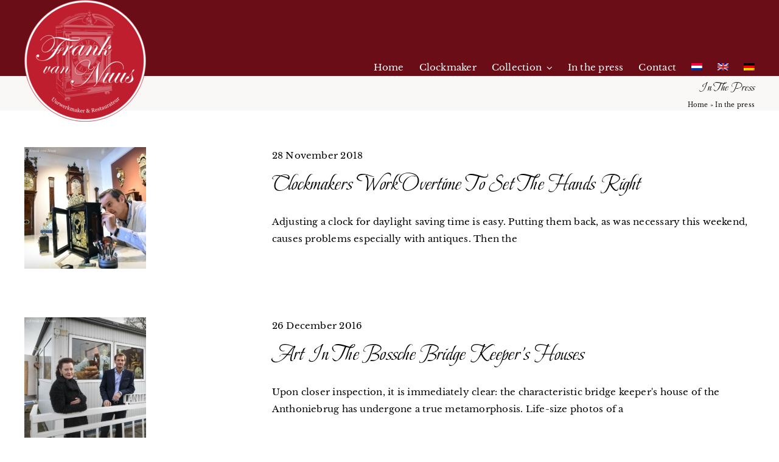

--- FILE ---
content_type: text/html; charset=UTF-8
request_url: https://www.frankvannuus.nl/en/category/in-de-pers-en/
body_size: 11494
content:
<!DOCTYPE html>
<html class="avada-html-layout-wide avada-html-header-position-top avada-html-is-archive avada-is-100-percent-template awb-scroll" lang="en-US" prefix="og: http://ogp.me/ns# fb: http://ogp.me/ns/fb#">
<head>
	<meta http-equiv="X-UA-Compatible" content="IE=edge" />
	<meta http-equiv="Content-Type" content="text/html; charset=utf-8"/>
	<meta name="viewport" content="width=device-width, initial-scale=1" />
	<style id="awlb-live-editor">.fusion-builder-live .fusion-builder-live-toolbar .fusion-toolbar-nav > li.fusion-branding .fusion-builder-logo-wrapper .fusiona-avada-logo {background: url( https://www.bagmedia.nl/wp-content/uploads/2020/11/Favicon-Bag-Media-64-x-64.png ) no-repeat center !important;
				background-size: contain !important;
				width: 30px;
				height: 30px;}.fusion-builder-live .fusion-builder-live-toolbar .fusion-toolbar-nav > li.fusion-branding .fusion-builder-logo-wrapper .fusiona-avada-logo:before {
					display: none;
				}</style><meta name='robots' content='index, follow, max-image-preview:large, max-snippet:-1, max-video-preview:-1' />
	
	<link rel="alternate" hreflang="nl" href="https://www.frankvannuus.nl/Categorie/in-de-pers/" />
<link rel="alternate" hreflang="en" href="https://www.frankvannuus.nl/en/category/in-de-pers-en/" />
<link rel="alternate" hreflang="de" href="https://www.frankvannuus.nl/de/Kategorie/in-der-presse/" />
<link rel="alternate" hreflang="x-default" href="https://www.frankvannuus.nl/Categorie/in-de-pers/" />

	<!-- This site is optimized with the Yoast SEO plugin v25.4 - https://yoast.com/wordpress/plugins/seo/ -->
	<link media="all" href="https://www.frankvannuus.nl/wp-content/cache/autoptimize/css/autoptimize_3fcff61367a026c3ebad93235b6173e6.css" rel="stylesheet"><title>In the press - Frank van Nuus</title>
	<link rel="canonical" href="https://www.frankvannuus.nl/en/category/in-de-pers-en/" />
	<meta property="og:locale" content="en_US" />
	<meta property="og:type" content="article" />
	<meta property="og:title" content="In the press - Frank van Nuus" />
	<meta property="og:url" content="https://www.frankvannuus.nl/en/category/in-de-pers-en/" />
	<meta property="og:site_name" content="Frank van Nuus" />
	<meta name="twitter:card" content="summary_large_image" />
	<script type="application/ld+json" class="yoast-schema-graph">{"@context":"https://schema.org","@graph":[{"@type":"CollectionPage","@id":"https://www.frankvannuus.nl/en/category/in-de-pers-en/","url":"https://www.frankvannuus.nl/en/category/in-de-pers-en/","name":"In the press - Frank van Nuus","isPartOf":{"@id":"https://www.frankvannuus.nl/en/#website"},"primaryImageOfPage":{"@id":"https://www.frankvannuus.nl/en/category/in-de-pers-en/#primaryimage"},"image":{"@id":"https://www.frankvannuus.nl/en/category/in-de-pers-en/#primaryimage"},"thumbnailUrl":"https://www.frankvannuus.nl/wp-content/uploads/2022/10/uurwerkmaker-restaurateur_frank_van_nuus-beeld-marcel_van_den_bergh.jpg","breadcrumb":{"@id":"https://www.frankvannuus.nl/en/category/in-de-pers-en/#breadcrumb"},"inLanguage":"en-US"},{"@type":"ImageObject","inLanguage":"en-US","@id":"https://www.frankvannuus.nl/en/category/in-de-pers-en/#primaryimage","url":"https://www.frankvannuus.nl/wp-content/uploads/2022/10/uurwerkmaker-restaurateur_frank_van_nuus-beeld-marcel_van_den_bergh.jpg","contentUrl":"https://www.frankvannuus.nl/wp-content/uploads/2022/10/uurwerkmaker-restaurateur_frank_van_nuus-beeld-marcel_van_den_bergh.jpg","width":800,"height":800},{"@type":"BreadcrumbList","@id":"https://www.frankvannuus.nl/en/category/in-de-pers-en/#breadcrumb","itemListElement":[{"@type":"ListItem","position":1,"name":"Home","item":"https://www.frankvannuus.nl/en/home/"},{"@type":"ListItem","position":2,"name":"In the press"}]},{"@type":"WebSite","@id":"https://www.frankvannuus.nl/en/#website","url":"https://www.frankvannuus.nl/en/","name":"Frank van Nuus","description":"Uurwerkmaker &amp; Restaurateur","potentialAction":[{"@type":"SearchAction","target":{"@type":"EntryPoint","urlTemplate":"https://www.frankvannuus.nl/en/?s={search_term_string}"},"query-input":{"@type":"PropertyValueSpecification","valueRequired":true,"valueName":"search_term_string"}}],"inLanguage":"en-US"}]}</script>
	<!-- / Yoast SEO plugin. -->


<link rel="alternate" type="application/rss+xml" title="Frank van Nuus &raquo; Feed" href="https://www.frankvannuus.nl/en/feed/" />
<link rel="alternate" type="application/rss+xml" title="Frank van Nuus &raquo; Comments Feed" href="https://www.frankvannuus.nl/en/comments/feed/" />
					<link rel="shortcut icon" href="https://www.frankvannuus.nl/wp-content/uploads/2022/08/cropped-Logo-Frank-van-Nuus.png" type="image/x-icon" />
		
		
		
				<link rel="alternate" type="application/rss+xml" title="Frank van Nuus &raquo; In the press Category Feed" href="https://www.frankvannuus.nl/en/category/in-de-pers-en/feed/" />
				
		<meta property="og:locale" content="en_US"/>
		<meta property="og:type" content="article"/>
		<meta property="og:site_name" content="Frank van Nuus"/>
		<meta property="og:title" content="In the press - Frank van Nuus"/>
				<meta property="og:url" content="https://www.frankvannuus.nl/en/in-de-pers-en/clockmakers-work-overtime-to-set-the-hands-right/"/>
																				<meta property="og:image" content="https://www.frankvannuus.nl/wp-content/uploads/2022/10/uurwerkmaker-restaurateur_frank_van_nuus-beeld-marcel_van_den_bergh.jpg"/>
		<meta property="og:image:width" content="800"/>
		<meta property="og:image:height" content="800"/>
		<meta property="og:image:type" content="image/jpeg"/>
				


<link rel='stylesheet' id='fusion-dynamic-css-css' href='https://www.frankvannuus.nl/wp-content/uploads/fusion-styles/dfc5b0f2762c1c5502f2b1b5276217c9.min.css?ver=3.11.14' type='text/css' media='all' />
<script type="text/javascript" id="wpml-cookie-js-extra">
/* <![CDATA[ */
var wpml_cookies = {"wp-wpml_current_language":{"value":"en","expires":1,"path":"\/"}};
var wpml_cookies = {"wp-wpml_current_language":{"value":"en","expires":1,"path":"\/"}};
/* ]]> */
</script>

<script type="text/javascript" src="https://www.frankvannuus.nl/wp-includes/js/jquery/jquery.min.js?ver=3.7.1" id="jquery-core-js"></script>

<script type="text/javascript" id="wc-add-to-cart-js-extra">
/* <![CDATA[ */
var wc_add_to_cart_params = {"ajax_url":"\/bagmedia\/admin-ajax.php?lang=en","wc_ajax_url":"\/en\/?wc-ajax=%%endpoint%%","i18n_view_cart":"View cart","cart_url":"https:\/\/www.frankvannuus.nl\/en\/cart\/","is_cart":"","cart_redirect_after_add":"no"};
/* ]]> */
</script>


<script type="text/javascript" id="woocommerce-js-extra">
/* <![CDATA[ */
var woocommerce_params = {"ajax_url":"\/bagmedia\/admin-ajax.php?lang=en","wc_ajax_url":"\/en\/?wc-ajax=%%endpoint%%","i18n_password_show":"Show password","i18n_password_hide":"Hide password"};
/* ]]> */
</script>

<link rel="https://api.w.org/" href="https://www.frankvannuus.nl/en/wp-json/" /><link rel="alternate" title="JSON" type="application/json" href="https://www.frankvannuus.nl/en/wp-json/wp/v2/categories/163" /><link rel="EditURI" type="application/rsd+xml" title="RSD" href="https://www.frankvannuus.nl/xmlrpc.php?rsd" />
<meta name="generator" content="WordPress 6.7.2" />
<meta name="generator" content="WooCommerce 9.9.5" />
<meta name="generator" content="WPML ver:4.7.1 stt:37,1,3;" />
<link rel="preload" href="https://www.frankvannuus.nl/wp-content/themes/Avada/includes/lib/assets/fonts/icomoon/awb-icons.woff" as="font" type="font/woff" crossorigin><link rel="preload" href="//www.frankvannuus.nl/wp-content/themes/Avada/includes/lib/assets/fonts/fontawesome/webfonts/fa-brands-400.woff2" as="font" type="font/woff2" crossorigin><link rel="preload" href="//www.frankvannuus.nl/wp-content/themes/Avada/includes/lib/assets/fonts/fontawesome/webfonts/fa-regular-400.woff2" as="font" type="font/woff2" crossorigin><link rel="preload" href="//www.frankvannuus.nl/wp-content/themes/Avada/includes/lib/assets/fonts/fontawesome/webfonts/fa-solid-900.woff2" as="font" type="font/woff2" crossorigin><link rel="preload" href="https://www.frankvannuus.nl/wp-content/uploads/fusion-icons/avada-handyman-v1.0/fonts/avada-handyman.ttf?g21dbk" as="font" type="font/ttf" crossorigin><style type="text/css" id="fusion-branding-style">#wpadminbar .avada-menu > .ab-item:before,#wpadminbar > #wp-toolbar #wp-admin-bar-fb-edit > .ab-item:before {background: url( https://www.bagmedia.nl/wp-content/uploads/2020/11/Favicon-Bag-Media-64-x-64.png ) no-repeat center !important;background-size: auto !important;content: "" !important;
						padding: 2px 0;
						width: 20px;
						height: 20px;
						background-size: contain !important;}</style>	<noscript><style>.woocommerce-product-gallery{ opacity: 1 !important; }</style></noscript>
			<script type="text/javascript">
			var doc = document.documentElement;
			doc.setAttribute( 'data-useragent', navigator.userAgent );
		</script>
		
	</head>

<body class="archive category category-in-de-pers-en category-163 theme-Avada woocommerce-no-js fusion-image-hovers fusion-pagination-sizing fusion-button_type-flat fusion-button_span-no fusion-button_gradient-linear avada-image-rollover-circle-yes avada-image-rollover-no fusion-body ltr fusion-sticky-header no-tablet-sticky-header no-mobile-sticky-header no-mobile-slidingbar no-mobile-totop fusion-disable-outline fusion-sub-menu-fade mobile-logo-pos-left layout-wide-mode avada-has-boxed-modal-shadow- layout-scroll-offset-full avada-has-zero-margin-offset-top fusion-top-header menu-text-align-center fusion-woo-product-design-classic fusion-woo-shop-page-columns-4 fusion-woo-related-columns-4 fusion-woo-archive-page-columns-3 avada-has-woo-gallery-disabled woo-sale-badge-circle woo-outofstock-badge-top_bar mobile-menu-design-classic fusion-show-pagination-text fusion-header-layout-v3 avada-responsive avada-footer-fx-none avada-menu-highlight-style-bar fusion-search-form-clean fusion-main-menu-search-overlay fusion-avatar-circle avada-dropdown-styles avada-blog-layout-large avada-blog-archive-layout-large avada-header-shadow-no avada-menu-icon-position-left avada-has-megamenu-shadow avada-has-mobile-menu-search avada-has-main-nav-search-icon avada-has-titlebar-hide avada-header-border-color-full-transparent avada-has-transparent-timeline_color avada-has-pagination-width_height avada-flyout-menu-direction-fade avada-ec-views-v1" data-awb-post-id="2690">
		<a class="skip-link screen-reader-text" href="#content">Skip to content</a>

	<div id="boxed-wrapper">
		
		<div id="wrapper" class="fusion-wrapper">
			<div id="home" style="position:relative;top:-1px;"></div>
												<div class="fusion-tb-header"><div class="fusion-fullwidth fullwidth-box fusion-builder-row-1 fusion-flex-container nonhundred-percent-fullwidth non-hundred-percent-height-scrolling fusion-custom-z-index" style="--link_hover_color: var(--awb-color4);--link_color: var(--awb-color7);--awb-border-radius-top-left:0px;--awb-border-radius-top-right:0px;--awb-border-radius-bottom-right:0px;--awb-border-radius-bottom-left:0px;--awb-z-index:9998;--awb-padding-top:0px;--awb-padding-right:30px;--awb-padding-bottom:0px;--awb-padding-left:30px;--awb-padding-top-small:20px;--awb-padding-bottom-small:20px;--awb-margin-top:0px;--awb-margin-bottom:0px;--awb-background-color:var(--awb-color3);--awb-flex-wrap:wrap;" ><div class="fusion-builder-row fusion-row fusion-flex-align-items-flex-end fusion-flex-content-wrap" style="max-width:1248px;margin-left: calc(-4% / 2 );margin-right: calc(-4% / 2 );"><div class="fusion-layout-column fusion_builder_column fusion-builder-column-0 fusion-flex-column" style="--awb-bg-size:cover;--awb-width-large:30%;--awb-margin-top-large:0px;--awb-spacing-right-large:6.4%;--awb-margin-bottom-large:-75px;--awb-spacing-left-large:6.4%;--awb-width-medium:30%;--awb-order-medium:0;--awb-spacing-right-medium:6.4%;--awb-spacing-left-medium:6.4%;--awb-width-small:50%;--awb-order-small:0;--awb-spacing-right-small:3.84%;--awb-margin-bottom-small:-70px;--awb-spacing-left-small:3.84%;"><div class="fusion-column-wrapper fusion-column-has-shadow fusion-flex-justify-content-center fusion-content-layout-column"><div class="fusion-image-element sm-text-align-left" style="--awb-caption-overlay-color:var(--awb-color4);--awb-max-width:200px;--awb-caption-title-font-family:var(--h2_typography-font-family);--awb-caption-title-font-weight:var(--h2_typography-font-weight);--awb-caption-title-font-style:var(--h2_typography-font-style);--awb-caption-title-size:var(--h2_typography-font-size);--awb-caption-title-transform:var(--h2_typography-text-transform);--awb-caption-title-line-height:var(--h2_typography-line-height);--awb-caption-title-letter-spacing:var(--h2_typography-letter-spacing);"><span class=" fusion-imageframe imageframe-none imageframe-1 hover-type-none"><a class="fusion-no-lightbox" href="https://www.frankvannuus.nl/en/" target="_self" aria-label="Logo Frank van Nuus"><img fetchpriority="high" decoding="async" width="300" height="300" src="https://www.frankvannuus.nl/wp-content/uploads/2022/08/Logo-Frank-van-Nuus.png" data-orig-src="https://www.frankvannuus.nl/wp-content/uploads/2022/08/Logo-Frank-van-Nuus-300x300.png" alt class="lazyload img-responsive wp-image-2077" srcset="data:image/svg+xml,%3Csvg%20xmlns%3D%27http%3A%2F%2Fwww.w3.org%2F2000%2Fsvg%27%20width%3D%271000%27%20height%3D%271000%27%20viewBox%3D%270%200%201000%201000%27%3E%3Crect%20width%3D%271000%27%20height%3D%271000%27%20fill-opacity%3D%220%22%2F%3E%3C%2Fsvg%3E" data-srcset="https://www.frankvannuus.nl/wp-content/uploads/2022/08/Logo-Frank-van-Nuus-200x200.png 200w, https://www.frankvannuus.nl/wp-content/uploads/2022/08/Logo-Frank-van-Nuus-400x400.png 400w, https://www.frankvannuus.nl/wp-content/uploads/2022/08/Logo-Frank-van-Nuus-600x600.png 600w, https://www.frankvannuus.nl/wp-content/uploads/2022/08/Logo-Frank-van-Nuus-800x800.png 800w, https://www.frankvannuus.nl/wp-content/uploads/2022/08/Logo-Frank-van-Nuus.png 1000w" data-sizes="auto" data-orig-sizes="(max-width: 640px) 100vw, 300px" /></a></span></div></div></div><div class="fusion-layout-column fusion_builder_column fusion-builder-column-1 fusion-flex-column" style="--awb-bg-size:cover;--awb-width-large:70%;--awb-margin-top-large:0px;--awb-spacing-right-large:2.7428571428571%;--awb-margin-bottom-large:0px;--awb-spacing-left-large:2.7428571428571%;--awb-width-medium:70%;--awb-order-medium:0;--awb-spacing-right-medium:2.7428571428571%;--awb-spacing-left-medium:2.7428571428571%;--awb-width-small:50%;--awb-order-small:2;--awb-spacing-right-small:3.84%;--awb-margin-bottom-small:0px;--awb-spacing-left-small:3.84%;"><div class="fusion-column-wrapper fusion-column-has-shadow fusion-flex-justify-content-center fusion-content-layout-column"><nav class="awb-menu awb-menu_row awb-menu_em-hover mobile-mode-collapse-to-button awb-menu_icons-left awb-menu_dc-yes mobile-trigger-fullwidth-off awb-menu_mobile-toggle awb-menu_indent-left mobile-size-full-absolute loading mega-menu-loading awb-menu_desktop awb-menu_dropdown awb-menu_expand-right awb-menu_transition-opacity" style="--awb-font-size:15px;--awb-text-transform:none;--awb-min-height:0px;--awb-gap:25px;--awb-justify-content:flex-end;--awb-border-bottom:0px;--awb-color:var(--awb-color1);--awb-active-color:var(--awb-color4);--awb-active-border-bottom:1px;--awb-active-border-color:var(--awb-color4);--awb-submenu-color:var(--awb-color1);--awb-submenu-bg:var(--awb-color3);--awb-submenu-sep-color:rgba(0,0,0,0);--awb-submenu-border-radius-top-left:6px;--awb-submenu-border-radius-top-right:6px;--awb-submenu-border-radius-bottom-right:6px;--awb-submenu-border-radius-bottom-left:6px;--awb-submenu-active-bg:var(--awb-color4);--awb-submenu-active-color:var(--awb-color8);--awb-submenu-font-size:13px;--awb-submenu-text-transform:none;--awb-icons-color:var(--awb-color8);--awb-icons-hover-color:var(--awb-color7);--awb-main-justify-content:flex-start;--awb-mobile-nav-button-align-hor:flex-end;--awb-mobile-bg:var(--awb-color3);--awb-mobile-color:var(--awb-color1);--awb-mobile-nav-items-height:55;--awb-mobile-active-bg:var(--awb-color4);--awb-mobile-active-color:var(--awb-color3);--awb-mobile-trigger-font-size:20px;--awb-trigger-padding-top:6px;--awb-trigger-padding-right:0px;--awb-trigger-padding-bottom:6px;--awb-mobile-trigger-color:var(--awb-color1);--awb-mobile-trigger-background-color:rgba(255,255,255,0);--awb-mobile-nav-trigger-bottom-margin:20px;--awb-mobile-sep-color:rgba(255,255,255,0);--awb-flyout-close-color:var(--awb-color7);--awb-flyout-active-close-color:var(--awb-color7);--awb-mobile-justify:flex-start;--awb-mobile-caret-left:auto;--awb-mobile-caret-right:0;--awb-box-shadow:0px 3px 10px 0px hsla(var(--awb-color8-h),var(--awb-color8-s),var(--awb-color8-l),calc( var(--awb-color8-a) - 97% ));;--awb-fusion-font-family-typography:inherit;--awb-fusion-font-style-typography:normal;--awb-fusion-font-weight-typography:500;--awb-fusion-font-family-submenu-typography:inherit;--awb-fusion-font-style-submenu-typography:normal;--awb-fusion-font-weight-submenu-typography:400;--awb-fusion-font-family-mobile-typography:inherit;--awb-fusion-font-style-mobile-typography:normal;--awb-fusion-font-weight-mobile-typography:400;" aria-label="Main menu" data-breakpoint="840" data-count="0" data-transition-type="center" data-transition-time="300" data-expand="right"><button type="button" class="awb-menu__m-toggle awb-menu__m-toggle_no-text" aria-expanded="false" aria-controls="menu-main-menu"><span class="awb-menu__m-toggle-inner"><span class="collapsed-nav-text"><span class="screen-reader-text">Toggle Navigation</span></span><span class="awb-menu__m-collapse-icon awb-menu__m-collapse-icon_no-text"><span class="awb-menu__m-collapse-icon-open awb-menu__m-collapse-icon-open_no-text fa-bars fas"></span><span class="awb-menu__m-collapse-icon-close awb-menu__m-collapse-icon-close_no-text fa-times fas"></span></span></span></button><ul id="menu-main-menu" class="fusion-menu awb-menu__main-ul awb-menu__main-ul_row"><li  id="menu-item-2550"  class="menu-item menu-item-type-post_type menu-item-object-page menu-item-home menu-item-2550 awb-menu__li awb-menu__main-li awb-menu__main-li_regular"  data-item-id="2550"><span class="awb-menu__main-background-default awb-menu__main-background-default_center"></span><span class="awb-menu__main-background-active awb-menu__main-background-active_center"></span><a  href="https://www.frankvannuus.nl/en/" class="awb-menu__main-a awb-menu__main-a_regular"><span class="menu-text">Home</span></a></li><li  id="menu-item-2051"  class="menu-item menu-item-type-post_type menu-item-object-page menu-item-2051 awb-menu__li awb-menu__main-li awb-menu__main-li_regular"  data-item-id="2051"><span class="awb-menu__main-background-default awb-menu__main-background-default_center"></span><span class="awb-menu__main-background-active awb-menu__main-background-active_center"></span><a  href="https://www.frankvannuus.nl/en/clockmaker/" class="awb-menu__main-a awb-menu__main-a_regular"><span class="menu-text">Clockmaker</span></a></li><li  id="menu-item-2618"  class="menu-item menu-item-type-post_type menu-item-object-page menu-item-has-children menu-item-2618 awb-menu__li awb-menu__main-li awb-menu__main-li_regular"  data-item-id="2618"><span class="awb-menu__main-background-default awb-menu__main-background-default_center"></span><span class="awb-menu__main-background-active awb-menu__main-background-active_center"></span><a  href="https://www.frankvannuus.nl/en/shop/" class="awb-menu__main-a awb-menu__main-a_regular"><span class="menu-text">Collection</span><span class="awb-menu__open-nav-submenu-hover"></span></a><button type="button" aria-label="Open submenu of Collection" aria-expanded="false" class="awb-menu__open-nav-submenu_mobile awb-menu__open-nav-submenu_main"></button><ul class="awb-menu__sub-ul awb-menu__sub-ul_main"><li  id="menu-item-1759"  class="menu-item menu-item-type-taxonomy menu-item-object-product_cat menu-item-1759 awb-menu__li awb-menu__sub-li" ><a  href="https://www.frankvannuus.nl/en/product-categorie/mantel-clocks/" class="awb-menu__sub-a"><span>Mantel clocks</span></a></li><li  id="menu-item-1760"  class="menu-item menu-item-type-taxonomy menu-item-object-product_cat menu-item-1760 awb-menu__li awb-menu__sub-li" ><a  href="https://www.frankvannuus.nl/en/product-categorie/carriage-clocks/" class="awb-menu__sub-a"><span>Carriage clocks</span></a></li><li  id="menu-item-1761"  class="menu-item menu-item-type-taxonomy menu-item-object-product_cat menu-item-1761 awb-menu__li awb-menu__sub-li" ><a  href="https://www.frankvannuus.nl/en/product-categorie/bracket-clock/" class="awb-menu__sub-a"><span>Bracket clock</span></a></li><li  id="menu-item-1762"  class="menu-item menu-item-type-taxonomy menu-item-object-product_cat menu-item-1762 awb-menu__li awb-menu__sub-li" ><a  href="https://www.frankvannuus.nl/en/product-categorie/lantern-clock/" class="awb-menu__sub-a"><span>Lantern clock</span></a></li><li  id="menu-item-1763"  class="menu-item menu-item-type-taxonomy menu-item-object-product_cat menu-item-1763 awb-menu__li awb-menu__sub-li" ><a  href="https://www.frankvannuus.nl/en/product-categorie/comtoise-en/" class="awb-menu__sub-a"><span>Comtoise</span></a></li><li  id="menu-item-1764"  class="menu-item menu-item-type-taxonomy menu-item-object-product_cat menu-item-1764 awb-menu__li awb-menu__sub-li" ><a  href="https://www.frankvannuus.nl/en/product-categorie/wall-clock/" class="awb-menu__sub-a"><span>Wall clock</span></a></li><li  id="menu-item-1765"  class="menu-item menu-item-type-taxonomy menu-item-object-product_cat menu-item-1765 awb-menu__li awb-menu__sub-li" ><a  href="https://www.frankvannuus.nl/en/product-categorie/english-longcase-clock/" class="awb-menu__sub-a"><span>English longcase clock</span></a></li><li  id="menu-item-1766"  class="menu-item menu-item-type-taxonomy menu-item-object-product_cat menu-item-1766 awb-menu__li awb-menu__sub-li" ><a  href="https://www.frankvannuus.nl/en/product-categorie/longcase-clock/" class="awb-menu__sub-a"><span>Longcase clock</span></a></li><li  id="menu-item-1767"  class="menu-item menu-item-type-taxonomy menu-item-object-product_cat menu-item-1767 awb-menu__li awb-menu__sub-li" ><a  href="https://www.frankvannuus.nl/en/product-categorie/barometer-en/" class="awb-menu__sub-a"><span>Barometer</span></a></li></ul></li><li  id="menu-item-2616"  class="menu-item menu-item-type-taxonomy menu-item-object-category menu-item-2616 awb-menu__li awb-menu__main-li awb-menu__main-li_regular"  data-item-id="2616"><span class="awb-menu__main-background-default awb-menu__main-background-default_center"></span><span class="awb-menu__main-background-active awb-menu__main-background-active_center"></span><a  href="https://www.frankvannuus.nl/en/category/in-de-pers-en/" class="awb-menu__main-a awb-menu__main-a_regular"><span class="menu-text">In the press</span></a></li><li  id="menu-item-2050"  class="menu-item menu-item-type-post_type menu-item-object-page menu-item-2050 awb-menu__li awb-menu__main-li awb-menu__main-li_regular"  data-item-id="2050"><span class="awb-menu__main-background-default awb-menu__main-background-default_center"></span><span class="awb-menu__main-background-active awb-menu__main-background-active_center"></span><a  href="https://www.frankvannuus.nl/en/contact/" class="awb-menu__main-a awb-menu__main-a_regular"><span class="menu-text">Contact</span></a></li><li  id="menu-item-wpml-ls-18-nl"  class="menu-item wpml-ls-slot-18 wpml-ls-item wpml-ls-item-nl wpml-ls-menu-item wpml-ls-first-item menu-item-type-wpml_ls_menu_item menu-item-object-wpml_ls_menu_item menu-item-wpml-ls-18-nl awb-menu__li awb-menu__main-li awb-menu__main-li_regular"  data-classes="menu-item" data-item-id="wpml-ls-18-nl"><span class="awb-menu__main-background-default awb-menu__main-background-default_center"></span><span class="awb-menu__main-background-active awb-menu__main-background-active_center"></span><a  title="Switch to " href="https://www.frankvannuus.nl/Categorie/in-de-pers/" class="awb-menu__main-a awb-menu__main-a_regular wpml-ls-link"><span class="menu-text"><img decoding="async"
            class="lazyload wpml-ls-flag"
            src="[data-uri]" data-orig-src="https://www.frankvannuus.nl/wp-content/plugins/sitepress-multilingual-cms/res/flags/nl.png"
            alt="Dutch"
            
            
    /></span></a></li><li  id="menu-item-wpml-ls-18-en"  class="menu-item wpml-ls-slot-18 wpml-ls-item wpml-ls-item-en wpml-ls-current-language wpml-ls-menu-item menu-item-type-wpml_ls_menu_item menu-item-object-wpml_ls_menu_item menu-item-wpml-ls-18-en awb-menu__li awb-menu__main-li awb-menu__main-li_regular"  data-classes="menu-item" data-item-id="wpml-ls-18-en"><span class="awb-menu__main-background-default awb-menu__main-background-default_center"></span><span class="awb-menu__main-background-active awb-menu__main-background-active_center"></span><a  title="Switch to " href="https://www.frankvannuus.nl/en/category/in-de-pers-en/" class="awb-menu__main-a awb-menu__main-a_regular wpml-ls-link"><span class="menu-text"><img decoding="async"
            class="lazyload wpml-ls-flag"
            src="[data-uri]" data-orig-src="https://www.frankvannuus.nl/wp-content/plugins/sitepress-multilingual-cms/res/flags/en.png"
            alt="English"
            
            
    /></span></a></li><li  id="menu-item-wpml-ls-18-de"  class="menu-item wpml-ls-slot-18 wpml-ls-item wpml-ls-item-de wpml-ls-menu-item wpml-ls-last-item menu-item-type-wpml_ls_menu_item menu-item-object-wpml_ls_menu_item menu-item-wpml-ls-18-de awb-menu__li awb-menu__main-li awb-menu__main-li_regular"  data-classes="menu-item" data-item-id="wpml-ls-18-de"><span class="awb-menu__main-background-default awb-menu__main-background-default_center"></span><span class="awb-menu__main-background-active awb-menu__main-background-active_center"></span><a  title="Switch to " href="https://www.frankvannuus.nl/de/Kategorie/in-der-presse/" class="awb-menu__main-a awb-menu__main-a_regular wpml-ls-link"><span class="menu-text"><img decoding="async"
            class="lazyload wpml-ls-flag"
            src="[data-uri]" data-orig-src="https://www.frankvannuus.nl/wp-content/plugins/sitepress-multilingual-cms/res/flags/de.png"
            alt="German"
            
            
    /></span></a></li></ul></nav></div></div></div></div>
</div>		<div id="sliders-container" class="fusion-slider-visibility">
					</div>
											
			<section class="fusion-page-title-bar fusion-tb-page-title-bar"><div class="fusion-fullwidth fullwidth-box fusion-builder-row-2 fusion-flex-container has-pattern-background has-mask-background nonhundred-percent-fullwidth non-hundred-percent-height-scrolling" style="--awb-border-radius-top-left:0px;--awb-border-radius-top-right:0px;--awb-border-radius-bottom-right:0px;--awb-border-radius-bottom-left:0px;--awb-padding-bottom:0px;--awb-background-color:rgba(228,221,211,0.2);--awb-flex-wrap:wrap;" ><div class="fusion-builder-row fusion-row fusion-flex-align-items-flex-start fusion-flex-content-wrap" style="max-width:calc( 1200px + 80px );margin-left: calc(-80px / 2 );margin-right: calc(-80px / 2 );"><div class="fusion-layout-column fusion_builder_column fusion-builder-column-2 fusion_builder_column_1_1 1_1 fusion-flex-column" style="--awb-bg-size:cover;--awb-width-large:100%;--awb-margin-top-large:0px;--awb-spacing-right-large:40px;--awb-margin-bottom-large:0px;--awb-spacing-left-large:40px;--awb-width-medium:100%;--awb-order-medium:0;--awb-spacing-right-medium:40px;--awb-spacing-left-medium:40px;--awb-width-small:100%;--awb-order-small:0;--awb-spacing-right-small:40px;--awb-spacing-left-small:40px;"><div class="fusion-column-wrapper fusion-column-has-shadow fusion-flex-justify-content-flex-start fusion-content-layout-column"><div class="fusion-title title fusion-title-1 fusion-sep-none fusion-title-text fusion-title-size-one" style="--awb-margin-top:0px;--awb-margin-bottom:0px;--awb-font-size:20px;"><h1 class="fusion-title-heading title-heading-right" style="margin:0;font-size:1em;text-transform:capitalize;">In the press</h1></div><nav class="fusion-breadcrumbs awb-yoast-breadcrumbs fusion-breadcrumbs-1" style="--awb-alignment:right;--awb-font-size:10px;--awb-breadcrumb-sep:&#039;/&#039;;text-align:right;" aria-label="Breadcrumb"><span><span><a href="https://www.frankvannuus.nl/en/home/">Home</a></span> » <span class="breadcrumb_last" aria-current="page">In the press</span></span></nav></div></div></div></div>
</section>
						<main id="main" class="clearfix width-100">
				<div class="fusion-row" style="max-width:100%;">

<section id="content" style="width: 100%;">
			<div class="post-content">
			<div class="fusion-fullwidth fullwidth-box fusion-builder-row-3 fusion-flex-container has-pattern-background has-mask-background nonhundred-percent-fullwidth non-hundred-percent-height-scrolling" style="--awb-border-radius-top-left:0px;--awb-border-radius-top-right:0px;--awb-border-radius-bottom-right:0px;--awb-border-radius-bottom-left:0px;--awb-flex-wrap:wrap;" ><div class="fusion-builder-row fusion-row fusion-flex-align-items-flex-start fusion-flex-content-wrap" style="max-width:calc( 1200px + 80px );margin-left: calc(-80px / 2 );margin-right: calc(-80px / 2 );"><div class="fusion-layout-column fusion_builder_column fusion-builder-column-3 fusion_builder_column_1_1 1_1 fusion-flex-column" style="--awb-bg-size:cover;--awb-width-large:100%;--awb-margin-top-large:0px;--awb-spacing-right-large:40px;--awb-margin-bottom-large:20px;--awb-spacing-left-large:40px;--awb-width-medium:100%;--awb-order-medium:0;--awb-spacing-right-medium:40px;--awb-spacing-left-medium:40px;--awb-width-small:100%;--awb-order-small:0;--awb-spacing-right-small:40px;--awb-spacing-left-small:40px;"><div class="fusion-column-wrapper fusion-column-has-shadow fusion-flex-justify-content-flex-start fusion-content-layout-column"><div class="fusion-post-cards-archives-tb" data-infinite-post-class="post" ><div class="fusion-post-cards fusion-post-cards-1 fusion-grid-archive fusion-grid-columns-1" style="--awb-column-spacing:0px;--awb-columns:1;--awb-row-spacing:80px;"><ul class="fusion-grid fusion-grid-1 fusion-flex-align-items-stretch fusion-grid-posts-cards"><li class="fusion-layout-column fusion_builder_column fusion-builder-column-4 fusion-flex-column fusion-column-inner-bg-wrapper post-card fusion-grid-column fusion-post-cards-grid-column" style="--awb-inner-bg-size:cover;"><span class="fusion-column-inner-bg hover-type-none"><a class="fusion-column-anchor" href="https://www.frankvannuus.nl/en/in-de-pers-en/clockmakers-work-overtime-to-set-the-hands-right/"><span class="fusion-column-inner-bg-image"></span></a></span><div class="fusion-column-wrapper fusion-flex-justify-content-flex-start fusion-content-layout-column"><div class="fusion-builder-row fusion-builder-row-inner fusion-row fusion-flex-align-items-flex-start fusion-flex-content-wrap" style="width:calc( 100% + 80px ) !important;max-width:calc( 100% + 80px ) !important;margin-left: calc(-80px / 2 );margin-right: calc(-80px / 2 );"><div class="fusion-layout-column fusion_builder_column_inner fusion-builder-nested-column-0 fusion_builder_column_inner_1_3 1_3 fusion-flex-column" style="--awb-bg-size:cover;--awb-width-large:33.333333333333%;--awb-margin-top-large:0px;--awb-spacing-right-large:0px;--awb-margin-bottom-large:0px;--awb-spacing-left-large:40px;--awb-width-medium:33.333333333333%;--awb-order-medium:0;--awb-spacing-right-medium:0px;--awb-spacing-left-medium:40px;--awb-width-small:100%;--awb-order-small:0;--awb-spacing-right-small:40px;--awb-spacing-left-small:40px;"><div class="fusion-column-wrapper fusion-column-has-shadow fusion-flex-justify-content-center fusion-content-layout-column"><div class="fusion-image-element " style="--awb-max-width:200px;--awb-caption-title-font-family:var(--h2_typography-font-family);--awb-caption-title-font-weight:var(--h2_typography-font-weight);--awb-caption-title-font-style:var(--h2_typography-font-style);--awb-caption-title-size:var(--h2_typography-font-size);--awb-caption-title-transform:var(--h2_typography-text-transform);--awb-caption-title-line-height:var(--h2_typography-line-height);--awb-caption-title-letter-spacing:var(--h2_typography-letter-spacing);"><span class=" fusion-imageframe imageframe-none imageframe-2 hover-type-none"><img decoding="async" width="800" height="800" title="uurwerkmaker-restaurateur_frank_van_nuus-beeld-marcel_van_den_bergh" src="https://www.frankvannuus.nl/wp-content/uploads/2022/10/uurwerkmaker-restaurateur_frank_van_nuus-beeld-marcel_van_den_bergh.jpg" data-orig-src="https://www.frankvannuus.nl/wp-content/uploads/2022/10/uurwerkmaker-restaurateur_frank_van_nuus-beeld-marcel_van_den_bergh.jpg" alt class="lazyload img-responsive wp-image-2245" srcset="data:image/svg+xml,%3Csvg%20xmlns%3D%27http%3A%2F%2Fwww.w3.org%2F2000%2Fsvg%27%20width%3D%27800%27%20height%3D%27800%27%20viewBox%3D%270%200%20800%20800%27%3E%3Crect%20width%3D%27800%27%20height%3D%27800%27%20fill-opacity%3D%220%22%2F%3E%3C%2Fsvg%3E" data-srcset="https://www.frankvannuus.nl/wp-content/uploads/2022/10/uurwerkmaker-restaurateur_frank_van_nuus-beeld-marcel_van_den_bergh-200x200.jpg 200w, https://www.frankvannuus.nl/wp-content/uploads/2022/10/uurwerkmaker-restaurateur_frank_van_nuus-beeld-marcel_van_den_bergh-400x400.jpg 400w, https://www.frankvannuus.nl/wp-content/uploads/2022/10/uurwerkmaker-restaurateur_frank_van_nuus-beeld-marcel_van_den_bergh-600x600.jpg 600w, https://www.frankvannuus.nl/wp-content/uploads/2022/10/uurwerkmaker-restaurateur_frank_van_nuus-beeld-marcel_van_den_bergh.jpg 800w" data-sizes="auto" data-orig-sizes="(max-width: 640px) 100vw, 400px" /></span></div></div></div><div class="fusion-layout-column fusion_builder_column_inner fusion-builder-nested-column-1 fusion_builder_column_inner_2_3 2_3 fusion-flex-column" style="--awb-bg-size:cover;--awb-width-large:66.666666666667%;--awb-margin-top-large:0px;--awb-spacing-right-large:40px;--awb-margin-bottom-large:0px;--awb-spacing-left-large:20px;--awb-width-medium:66.666666666667%;--awb-order-medium:0;--awb-spacing-right-medium:40px;--awb-spacing-left-medium:20px;--awb-width-small:100%;--awb-order-small:0;--awb-spacing-right-small:40px;--awb-spacing-left-small:40px;"><div class="fusion-column-wrapper fusion-column-has-shadow fusion-flex-justify-content-flex-start fusion-content-layout-column"><div class="fusion-text fusion-text-1 fusion-text-no-margin" style="--awb-margin-bottom:0px;"><p>28 November 2018</p>
</div><div class="fusion-title title fusion-title-2 fusion-sep-none fusion-title-text fusion-title-size-one" style="--awb-margin-top:0px;--awb-font-size:35px;"><h1 class="fusion-title-heading title-heading-left" style="margin:0;font-size:1em;text-transform:capitalize;">Clockmakers work overtime to set the hands right</h1></div><div class="fusion-content-tb fusion-content-tb-1"><p> Adjusting a clock for daylight saving time is easy. Putting them back, as was necessary this weekend, causes problems especially with antiques. Then the</p></div></div></div></div></div></li>
<li class="fusion-layout-column fusion_builder_column fusion-builder-column-5 fusion-flex-column fusion-column-inner-bg-wrapper post-card fusion-grid-column fusion-post-cards-grid-column" style="--awb-inner-bg-size:cover;"><span class="fusion-column-inner-bg hover-type-none"><a class="fusion-column-anchor" href="https://www.frankvannuus.nl/en/in-de-pers-en/art-in-the-bossche-bridge-keepers-houses/"><span class="fusion-column-inner-bg-image"></span></a></span><div class="fusion-column-wrapper fusion-flex-justify-content-flex-start fusion-content-layout-column"><div class="fusion-builder-row fusion-builder-row-inner fusion-row fusion-flex-align-items-flex-start fusion-flex-content-wrap" style="width:calc( 100% + 80px ) !important;max-width:calc( 100% + 80px ) !important;margin-left: calc(-80px / 2 );margin-right: calc(-80px / 2 );"><div class="fusion-layout-column fusion_builder_column_inner fusion-builder-nested-column-2 fusion_builder_column_inner_1_3 1_3 fusion-flex-column" style="--awb-bg-size:cover;--awb-width-large:33.333333333333%;--awb-margin-top-large:0px;--awb-spacing-right-large:0px;--awb-margin-bottom-large:0px;--awb-spacing-left-large:40px;--awb-width-medium:33.333333333333%;--awb-order-medium:0;--awb-spacing-right-medium:0px;--awb-spacing-left-medium:40px;--awb-width-small:100%;--awb-order-small:0;--awb-spacing-right-small:40px;--awb-spacing-left-small:40px;"><div class="fusion-column-wrapper fusion-column-has-shadow fusion-flex-justify-content-center fusion-content-layout-column"><div class="fusion-image-element " style="--awb-max-width:200px;--awb-caption-title-font-family:var(--h2_typography-font-family);--awb-caption-title-font-weight:var(--h2_typography-font-weight);--awb-caption-title-font-style:var(--h2_typography-font-style);--awb-caption-title-size:var(--h2_typography-font-size);--awb-caption-title-transform:var(--h2_typography-text-transform);--awb-caption-title-line-height:var(--h2_typography-line-height);--awb-caption-title-letter-spacing:var(--h2_typography-letter-spacing);"><span class=" fusion-imageframe imageframe-none imageframe-3 hover-type-none"><img decoding="async" width="800" height="800" title="kunst" src="https://www.frankvannuus.nl/wp-content/uploads/2022/10/kunst.jpg" data-orig-src="https://www.frankvannuus.nl/wp-content/uploads/2022/10/kunst.jpg" alt class="lazyload img-responsive wp-image-2243" srcset="data:image/svg+xml,%3Csvg%20xmlns%3D%27http%3A%2F%2Fwww.w3.org%2F2000%2Fsvg%27%20width%3D%27800%27%20height%3D%27800%27%20viewBox%3D%270%200%20800%20800%27%3E%3Crect%20width%3D%27800%27%20height%3D%27800%27%20fill-opacity%3D%220%22%2F%3E%3C%2Fsvg%3E" data-srcset="https://www.frankvannuus.nl/wp-content/uploads/2022/10/kunst-200x200.jpg 200w, https://www.frankvannuus.nl/wp-content/uploads/2022/10/kunst-400x400.jpg 400w, https://www.frankvannuus.nl/wp-content/uploads/2022/10/kunst-600x600.jpg 600w, https://www.frankvannuus.nl/wp-content/uploads/2022/10/kunst.jpg 800w" data-sizes="auto" data-orig-sizes="(max-width: 640px) 100vw, 400px" /></span></div></div></div><div class="fusion-layout-column fusion_builder_column_inner fusion-builder-nested-column-3 fusion_builder_column_inner_2_3 2_3 fusion-flex-column" style="--awb-bg-size:cover;--awb-width-large:66.666666666667%;--awb-margin-top-large:0px;--awb-spacing-right-large:40px;--awb-margin-bottom-large:0px;--awb-spacing-left-large:20px;--awb-width-medium:66.666666666667%;--awb-order-medium:0;--awb-spacing-right-medium:40px;--awb-spacing-left-medium:20px;--awb-width-small:100%;--awb-order-small:0;--awb-spacing-right-small:40px;--awb-spacing-left-small:40px;"><div class="fusion-column-wrapper fusion-column-has-shadow fusion-flex-justify-content-flex-start fusion-content-layout-column"><div class="fusion-text fusion-text-2 fusion-text-no-margin" style="--awb-margin-bottom:0px;"><p>26 December 2016</p>
</div><div class="fusion-title title fusion-title-3 fusion-sep-none fusion-title-text fusion-title-size-one" style="--awb-margin-top:0px;--awb-font-size:35px;"><h1 class="fusion-title-heading title-heading-left" style="margin:0;font-size:1em;text-transform:capitalize;">Art in the Bossche bridge keeper&#8217;s houses</h1></div><div class="fusion-content-tb fusion-content-tb-2"><p> Upon closer inspection, it is immediately clear: the characteristic bridge keeper's house of the Anthoniebrug has undergone a true metamorphosis. Life-size photos of a</p></div></div></div></div></div></li>
<li class="fusion-layout-column fusion_builder_column fusion-builder-column-6 fusion-flex-column fusion-column-inner-bg-wrapper post-card fusion-grid-column fusion-post-cards-grid-column" style="--awb-inner-bg-size:cover;"><span class="fusion-column-inner-bg hover-type-none"><a class="fusion-column-anchor" href="https://www.frankvannuus.nl/en/in-de-pers-en/rare-clock-rescued-at-the-last-minute/"><span class="fusion-column-inner-bg-image"></span></a></span><div class="fusion-column-wrapper fusion-flex-justify-content-flex-start fusion-content-layout-column"><div class="fusion-builder-row fusion-builder-row-inner fusion-row fusion-flex-align-items-flex-start fusion-flex-content-wrap" style="width:calc( 100% + 80px ) !important;max-width:calc( 100% + 80px ) !important;margin-left: calc(-80px / 2 );margin-right: calc(-80px / 2 );"><div class="fusion-layout-column fusion_builder_column_inner fusion-builder-nested-column-4 fusion_builder_column_inner_1_3 1_3 fusion-flex-column" style="--awb-bg-size:cover;--awb-width-large:33.333333333333%;--awb-margin-top-large:0px;--awb-spacing-right-large:0px;--awb-margin-bottom-large:0px;--awb-spacing-left-large:40px;--awb-width-medium:33.333333333333%;--awb-order-medium:0;--awb-spacing-right-medium:0px;--awb-spacing-left-medium:40px;--awb-width-small:100%;--awb-order-small:0;--awb-spacing-right-small:40px;--awb-spacing-left-small:40px;"><div class="fusion-column-wrapper fusion-column-has-shadow fusion-flex-justify-content-center fusion-content-layout-column"><div class="fusion-image-element " style="--awb-max-width:200px;--awb-caption-title-font-family:var(--h2_typography-font-family);--awb-caption-title-font-weight:var(--h2_typography-font-weight);--awb-caption-title-font-style:var(--h2_typography-font-style);--awb-caption-title-size:var(--h2_typography-font-size);--awb-caption-title-transform:var(--h2_typography-text-transform);--awb-caption-title-line-height:var(--h2_typography-line-height);--awb-caption-title-letter-spacing:var(--h2_typography-letter-spacing);"><span class=" fusion-imageframe imageframe-none imageframe-4 hover-type-none"><img decoding="async" width="800" height="800" title="20110913093611474 (1)" src="https://www.frankvannuus.nl/wp-content/uploads/2022/10/20110913093611474-1.png" data-orig-src="https://www.frankvannuus.nl/wp-content/uploads/2022/10/20110913093611474-1.png" alt class="lazyload img-responsive wp-image-2241" srcset="data:image/svg+xml,%3Csvg%20xmlns%3D%27http%3A%2F%2Fwww.w3.org%2F2000%2Fsvg%27%20width%3D%27800%27%20height%3D%27800%27%20viewBox%3D%270%200%20800%20800%27%3E%3Crect%20width%3D%27800%27%20height%3D%27800%27%20fill-opacity%3D%220%22%2F%3E%3C%2Fsvg%3E" data-srcset="https://www.frankvannuus.nl/wp-content/uploads/2022/10/20110913093611474-1-200x200.png 200w, https://www.frankvannuus.nl/wp-content/uploads/2022/10/20110913093611474-1-400x400.png 400w, https://www.frankvannuus.nl/wp-content/uploads/2022/10/20110913093611474-1-600x600.png 600w, https://www.frankvannuus.nl/wp-content/uploads/2022/10/20110913093611474-1.png 800w" data-sizes="auto" data-orig-sizes="(max-width: 640px) 100vw, 400px" /></span></div></div></div><div class="fusion-layout-column fusion_builder_column_inner fusion-builder-nested-column-5 fusion_builder_column_inner_2_3 2_3 fusion-flex-column" style="--awb-bg-size:cover;--awb-width-large:66.666666666667%;--awb-margin-top-large:0px;--awb-spacing-right-large:40px;--awb-margin-bottom-large:0px;--awb-spacing-left-large:20px;--awb-width-medium:66.666666666667%;--awb-order-medium:0;--awb-spacing-right-medium:40px;--awb-spacing-left-medium:20px;--awb-width-small:100%;--awb-order-small:0;--awb-spacing-right-small:40px;--awb-spacing-left-small:40px;"><div class="fusion-column-wrapper fusion-column-has-shadow fusion-flex-justify-content-flex-start fusion-content-layout-column"><div class="fusion-text fusion-text-3 fusion-text-no-margin" style="--awb-margin-bottom:0px;"><p>13 September 2011</p>
</div><div class="fusion-title title fusion-title-4 fusion-sep-none fusion-title-text fusion-title-size-one" style="--awb-margin-top:0px;--awb-font-size:35px;"><h1 class="fusion-title-heading title-heading-left" style="margin:0;font-size:1em;text-transform:capitalize;">Rare clock rescued at the last minute</h1></div><div class="fusion-content-tb fusion-content-tb-3"><p> Zaltbommel - "I am incredibly happy that a seemingly simple, but rare clock has been saved from destruction in the nick of time. For</p></div></div></div></div></div></li>
<li class="fusion-layout-column fusion_builder_column fusion-builder-column-7 fusion-flex-column fusion-column-inner-bg-wrapper post-card fusion-grid-column fusion-post-cards-grid-column" style="--awb-inner-bg-size:cover;"><span class="fusion-column-inner-bg hover-type-none"><a class="fusion-column-anchor" href="https://www.frankvannuus.nl/en/in-de-pers-en/investment-that-pays-off/"><span class="fusion-column-inner-bg-image"></span></a></span><div class="fusion-column-wrapper fusion-flex-justify-content-flex-start fusion-content-layout-column"><div class="fusion-builder-row fusion-builder-row-inner fusion-row fusion-flex-align-items-flex-start fusion-flex-content-wrap" style="width:calc( 100% + 80px ) !important;max-width:calc( 100% + 80px ) !important;margin-left: calc(-80px / 2 );margin-right: calc(-80px / 2 );"><div class="fusion-layout-column fusion_builder_column_inner fusion-builder-nested-column-6 fusion_builder_column_inner_1_3 1_3 fusion-flex-column" style="--awb-bg-size:cover;--awb-width-large:33.333333333333%;--awb-margin-top-large:0px;--awb-spacing-right-large:0px;--awb-margin-bottom-large:0px;--awb-spacing-left-large:40px;--awb-width-medium:33.333333333333%;--awb-order-medium:0;--awb-spacing-right-medium:0px;--awb-spacing-left-medium:40px;--awb-width-small:100%;--awb-order-small:0;--awb-spacing-right-small:40px;--awb-spacing-left-small:40px;"><div class="fusion-column-wrapper fusion-column-has-shadow fusion-flex-justify-content-center fusion-content-layout-column"><div class="fusion-image-element " style="--awb-max-width:200px;--awb-caption-title-font-family:var(--h2_typography-font-family);--awb-caption-title-font-weight:var(--h2_typography-font-weight);--awb-caption-title-font-style:var(--h2_typography-font-style);--awb-caption-title-size:var(--h2_typography-font-size);--awb-caption-title-transform:var(--h2_typography-text-transform);--awb-caption-title-line-height:var(--h2_typography-line-height);--awb-caption-title-letter-spacing:var(--h2_typography-letter-spacing);"><span class=" fusion-imageframe imageframe-none imageframe-5 hover-type-none"><img decoding="async" width="800" height="800" title="drukwerk_004_bymarjo_frank-van-nuus_20210804_0201 (1)" src="https://www.frankvannuus.nl/wp-content/uploads/2011/07/drukwerk_004_bymarjo_frank-van-nuus_20210804_0201-1.jpg" data-orig-src="https://www.frankvannuus.nl/wp-content/uploads/2011/07/drukwerk_004_bymarjo_frank-van-nuus_20210804_0201-1.jpg" alt class="lazyload img-responsive wp-image-2239" srcset="data:image/svg+xml,%3Csvg%20xmlns%3D%27http%3A%2F%2Fwww.w3.org%2F2000%2Fsvg%27%20width%3D%27800%27%20height%3D%27800%27%20viewBox%3D%270%200%20800%20800%27%3E%3Crect%20width%3D%27800%27%20height%3D%27800%27%20fill-opacity%3D%220%22%2F%3E%3C%2Fsvg%3E" data-srcset="https://www.frankvannuus.nl/wp-content/uploads/2011/07/drukwerk_004_bymarjo_frank-van-nuus_20210804_0201-1-200x200.jpg 200w, https://www.frankvannuus.nl/wp-content/uploads/2011/07/drukwerk_004_bymarjo_frank-van-nuus_20210804_0201-1-400x400.jpg 400w, https://www.frankvannuus.nl/wp-content/uploads/2011/07/drukwerk_004_bymarjo_frank-van-nuus_20210804_0201-1-600x600.jpg 600w, https://www.frankvannuus.nl/wp-content/uploads/2011/07/drukwerk_004_bymarjo_frank-van-nuus_20210804_0201-1.jpg 800w" data-sizes="auto" data-orig-sizes="(max-width: 640px) 100vw, 400px" /></span></div></div></div><div class="fusion-layout-column fusion_builder_column_inner fusion-builder-nested-column-7 fusion_builder_column_inner_2_3 2_3 fusion-flex-column" style="--awb-bg-size:cover;--awb-width-large:66.666666666667%;--awb-margin-top-large:0px;--awb-spacing-right-large:40px;--awb-margin-bottom-large:0px;--awb-spacing-left-large:20px;--awb-width-medium:66.666666666667%;--awb-order-medium:0;--awb-spacing-right-medium:40px;--awb-spacing-left-medium:20px;--awb-width-small:100%;--awb-order-small:0;--awb-spacing-right-small:40px;--awb-spacing-left-small:40px;"><div class="fusion-column-wrapper fusion-column-has-shadow fusion-flex-justify-content-flex-start fusion-content-layout-column"><div class="fusion-text fusion-text-4 fusion-text-no-margin" style="--awb-margin-bottom:0px;"><p>5 July 2011</p>
</div><div class="fusion-title title fusion-title-5 fusion-sep-none fusion-title-text fusion-title-size-one" style="--awb-margin-top:0px;--awb-font-size:35px;"><h1 class="fusion-title-heading title-heading-left" style="margin:0;font-size:1em;text-transform:capitalize;">Investment that pays off</h1></div><div class="fusion-content-tb fusion-content-tb-4"><p> "A good restoration of a valuable clock, barometer or music box is an investment that pays off," says Frank van Nuus, watchmaker and restorer,</p></div></div></div></div></div></li>
<li class="fusion-layout-column fusion_builder_column fusion-builder-column-8 fusion-flex-column fusion-column-inner-bg-wrapper post-card fusion-grid-column fusion-post-cards-grid-column" style="--awb-inner-bg-size:cover;"><span class="fusion-column-inner-bg hover-type-none"><a class="fusion-column-anchor" href="https://www.frankvannuus.nl/en/in-de-pers-en/farewell-to-an-antique-clock/"><span class="fusion-column-inner-bg-image"></span></a></span><div class="fusion-column-wrapper fusion-flex-justify-content-flex-start fusion-content-layout-column"><div class="fusion-builder-row fusion-builder-row-inner fusion-row fusion-flex-align-items-flex-start fusion-flex-content-wrap" style="width:calc( 100% + 80px ) !important;max-width:calc( 100% + 80px ) !important;margin-left: calc(-80px / 2 );margin-right: calc(-80px / 2 );"><div class="fusion-layout-column fusion_builder_column_inner fusion-builder-nested-column-8 fusion_builder_column_inner_1_3 1_3 fusion-flex-column" style="--awb-bg-size:cover;--awb-width-large:33.333333333333%;--awb-margin-top-large:0px;--awb-spacing-right-large:0px;--awb-margin-bottom-large:0px;--awb-spacing-left-large:40px;--awb-width-medium:33.333333333333%;--awb-order-medium:0;--awb-spacing-right-medium:0px;--awb-spacing-left-medium:40px;--awb-width-small:100%;--awb-order-small:0;--awb-spacing-right-small:40px;--awb-spacing-left-small:40px;"><div class="fusion-column-wrapper fusion-column-has-shadow fusion-flex-justify-content-center fusion-content-layout-column"><div class="fusion-image-element " style="--awb-max-width:200px;--awb-caption-title-font-family:var(--h2_typography-font-family);--awb-caption-title-font-weight:var(--h2_typography-font-weight);--awb-caption-title-font-style:var(--h2_typography-font-style);--awb-caption-title-size:var(--h2_typography-font-size);--awb-caption-title-transform:var(--h2_typography-text-transform);--awb-caption-title-line-height:var(--h2_typography-line-height);--awb-caption-title-letter-spacing:var(--h2_typography-letter-spacing);"><span class=" fusion-imageframe imageframe-none imageframe-6 hover-type-none"><img decoding="async" width="800" height="800" title="afscheid-van-een-antieke-klok" src="https://www.frankvannuus.nl/wp-content/uploads/2008/12/afscheid-van-een-antieke-klok.jpg" data-orig-src="https://www.frankvannuus.nl/wp-content/uploads/2008/12/afscheid-van-een-antieke-klok.jpg" alt class="lazyload img-responsive wp-image-2237" srcset="data:image/svg+xml,%3Csvg%20xmlns%3D%27http%3A%2F%2Fwww.w3.org%2F2000%2Fsvg%27%20width%3D%27800%27%20height%3D%27800%27%20viewBox%3D%270%200%20800%20800%27%3E%3Crect%20width%3D%27800%27%20height%3D%27800%27%20fill-opacity%3D%220%22%2F%3E%3C%2Fsvg%3E" data-srcset="https://www.frankvannuus.nl/wp-content/uploads/2008/12/afscheid-van-een-antieke-klok-200x200.jpg 200w, https://www.frankvannuus.nl/wp-content/uploads/2008/12/afscheid-van-een-antieke-klok-400x400.jpg 400w, https://www.frankvannuus.nl/wp-content/uploads/2008/12/afscheid-van-een-antieke-klok-600x600.jpg 600w, https://www.frankvannuus.nl/wp-content/uploads/2008/12/afscheid-van-een-antieke-klok.jpg 800w" data-sizes="auto" data-orig-sizes="(max-width: 640px) 100vw, 400px" /></span></div></div></div><div class="fusion-layout-column fusion_builder_column_inner fusion-builder-nested-column-9 fusion_builder_column_inner_2_3 2_3 fusion-flex-column" style="--awb-bg-size:cover;--awb-width-large:66.666666666667%;--awb-margin-top-large:0px;--awb-spacing-right-large:40px;--awb-margin-bottom-large:0px;--awb-spacing-left-large:20px;--awb-width-medium:66.666666666667%;--awb-order-medium:0;--awb-spacing-right-medium:40px;--awb-spacing-left-medium:20px;--awb-width-small:100%;--awb-order-small:0;--awb-spacing-right-small:40px;--awb-spacing-left-small:40px;"><div class="fusion-column-wrapper fusion-column-has-shadow fusion-flex-justify-content-flex-start fusion-content-layout-column"><div class="fusion-text fusion-text-5 fusion-text-no-margin" style="--awb-margin-bottom:0px;"><p>12 December 2008</p>
</div><div class="fusion-title title fusion-title-6 fusion-sep-none fusion-title-text fusion-title-size-one" style="--awb-margin-top:0px;--awb-font-size:35px;"><h1 class="fusion-title-heading title-heading-left" style="margin:0;font-size:1em;text-transform:capitalize;">Farewell to an antique clock</h1></div><div class="fusion-content-tb fusion-content-tb-5"><p> An Amsterdam longacse clock. The clock that was manufactured in 1750. The clock that was partly destroyed in 1953 by the Great Flood disaster.</p></div></div></div></div></div></li>
<li class="fusion-layout-column fusion_builder_column fusion-builder-column-9 fusion-flex-column fusion-column-inner-bg-wrapper post-card fusion-grid-column fusion-post-cards-grid-column" style="--awb-inner-bg-size:cover;"><span class="fusion-column-inner-bg hover-type-none"><a class="fusion-column-anchor" href="https://www.frankvannuus.nl/en/in-de-pers-en/get-to-work/"><span class="fusion-column-inner-bg-image"></span></a></span><div class="fusion-column-wrapper fusion-flex-justify-content-flex-start fusion-content-layout-column"><div class="fusion-builder-row fusion-builder-row-inner fusion-row fusion-flex-align-items-flex-start fusion-flex-content-wrap" style="width:calc( 100% + 80px ) !important;max-width:calc( 100% + 80px ) !important;margin-left: calc(-80px / 2 );margin-right: calc(-80px / 2 );"><div class="fusion-layout-column fusion_builder_column_inner fusion-builder-nested-column-10 fusion_builder_column_inner_1_3 1_3 fusion-flex-column" style="--awb-bg-size:cover;--awb-width-large:33.333333333333%;--awb-margin-top-large:0px;--awb-spacing-right-large:0px;--awb-margin-bottom-large:0px;--awb-spacing-left-large:40px;--awb-width-medium:33.333333333333%;--awb-order-medium:0;--awb-spacing-right-medium:0px;--awb-spacing-left-medium:40px;--awb-width-small:100%;--awb-order-small:0;--awb-spacing-right-small:40px;--awb-spacing-left-small:40px;"><div class="fusion-column-wrapper fusion-column-has-shadow fusion-flex-justify-content-center fusion-content-layout-column"><div class="fusion-image-element " style="--awb-max-width:200px;--awb-caption-title-font-family:var(--h2_typography-font-family);--awb-caption-title-font-weight:var(--h2_typography-font-weight);--awb-caption-title-font-style:var(--h2_typography-font-style);--awb-caption-title-size:var(--h2_typography-font-size);--awb-caption-title-transform:var(--h2_typography-text-transform);--awb-caption-title-line-height:var(--h2_typography-line-height);--awb-caption-title-letter-spacing:var(--h2_typography-letter-spacing);"><span class=" fusion-imageframe imageframe-none imageframe-7 hover-type-none"><img decoding="async" width="800" height="800" title="keramische_kunst" src="https://www.frankvannuus.nl/wp-content/uploads/2022/10/keramische_kunst.jpg" data-orig-src="https://www.frankvannuus.nl/wp-content/uploads/2022/10/keramische_kunst.jpg" alt class="lazyload img-responsive wp-image-2235" srcset="data:image/svg+xml,%3Csvg%20xmlns%3D%27http%3A%2F%2Fwww.w3.org%2F2000%2Fsvg%27%20width%3D%27800%27%20height%3D%27800%27%20viewBox%3D%270%200%20800%20800%27%3E%3Crect%20width%3D%27800%27%20height%3D%27800%27%20fill-opacity%3D%220%22%2F%3E%3C%2Fsvg%3E" data-srcset="https://www.frankvannuus.nl/wp-content/uploads/2022/10/keramische_kunst-200x200.jpg 200w, https://www.frankvannuus.nl/wp-content/uploads/2022/10/keramische_kunst-400x400.jpg 400w, https://www.frankvannuus.nl/wp-content/uploads/2022/10/keramische_kunst-600x600.jpg 600w, https://www.frankvannuus.nl/wp-content/uploads/2022/10/keramische_kunst.jpg 800w" data-sizes="auto" data-orig-sizes="(max-width: 640px) 100vw, 400px" /></span></div></div></div><div class="fusion-layout-column fusion_builder_column_inner fusion-builder-nested-column-11 fusion_builder_column_inner_2_3 2_3 fusion-flex-column" style="--awb-bg-size:cover;--awb-width-large:66.666666666667%;--awb-margin-top-large:0px;--awb-spacing-right-large:40px;--awb-margin-bottom-large:0px;--awb-spacing-left-large:20px;--awb-width-medium:66.666666666667%;--awb-order-medium:0;--awb-spacing-right-medium:40px;--awb-spacing-left-medium:20px;--awb-width-small:100%;--awb-order-small:0;--awb-spacing-right-small:40px;--awb-spacing-left-small:40px;"><div class="fusion-column-wrapper fusion-column-has-shadow fusion-flex-justify-content-flex-start fusion-content-layout-column"><div class="fusion-text fusion-text-6 fusion-text-no-margin" style="--awb-margin-bottom:0px;"><p>27 July 2006</p>
</div><div class="fusion-title title fusion-title-7 fusion-sep-none fusion-title-text fusion-title-size-one" style="--awb-margin-top:0px;--awb-font-size:35px;"><h1 class="fusion-title-heading title-heading-left" style="margin:0;font-size:1em;text-transform:capitalize;">Get to work</h1></div><div class="fusion-content-tb fusion-content-tb-6"><p> Frank van Nuus (40) has been a certified clockmaker of antique clocks and barometers for more than 20 years. He has his own business</p></div></div></div></div></div></li>
<li class="fusion-layout-column fusion_builder_column fusion-builder-column-10 fusion-flex-column fusion-column-inner-bg-wrapper post-card fusion-grid-column fusion-post-cards-grid-column" style="--awb-inner-bg-size:cover;"><span class="fusion-column-inner-bg hover-type-none"><a class="fusion-column-anchor" href="https://www.frankvannuus.nl/en/in-de-pers-en/ceramic-art-between-the-antique-clocks/"><span class="fusion-column-inner-bg-image"></span></a></span><div class="fusion-column-wrapper fusion-flex-justify-content-flex-start fusion-content-layout-column"><div class="fusion-builder-row fusion-builder-row-inner fusion-row fusion-flex-align-items-flex-start fusion-flex-content-wrap" style="width:calc( 100% + 80px ) !important;max-width:calc( 100% + 80px ) !important;margin-left: calc(-80px / 2 );margin-right: calc(-80px / 2 );"><div class="fusion-layout-column fusion_builder_column_inner fusion-builder-nested-column-12 fusion_builder_column_inner_1_3 1_3 fusion-flex-column" style="--awb-bg-size:cover;--awb-width-large:33.333333333333%;--awb-margin-top-large:0px;--awb-spacing-right-large:0px;--awb-margin-bottom-large:0px;--awb-spacing-left-large:40px;--awb-width-medium:33.333333333333%;--awb-order-medium:0;--awb-spacing-right-medium:0px;--awb-spacing-left-medium:40px;--awb-width-small:100%;--awb-order-small:0;--awb-spacing-right-small:40px;--awb-spacing-left-small:40px;"><div class="fusion-column-wrapper fusion-column-has-shadow fusion-flex-justify-content-center fusion-content-layout-column"><div class="fusion-image-element " style="--awb-max-width:200px;--awb-caption-title-font-family:var(--h2_typography-font-family);--awb-caption-title-font-weight:var(--h2_typography-font-weight);--awb-caption-title-font-style:var(--h2_typography-font-style);--awb-caption-title-size:var(--h2_typography-font-size);--awb-caption-title-transform:var(--h2_typography-text-transform);--awb-caption-title-line-height:var(--h2_typography-line-height);--awb-caption-title-letter-spacing:var(--h2_typography-letter-spacing);"><span class=" fusion-imageframe imageframe-none imageframe-8 hover-type-none"><img decoding="async" width="800" height="800" title="keramische_kunst" src="https://www.frankvannuus.nl/wp-content/uploads/2022/10/keramische_kunst.jpg" data-orig-src="https://www.frankvannuus.nl/wp-content/uploads/2022/10/keramische_kunst.jpg" alt class="lazyload img-responsive wp-image-2235" srcset="data:image/svg+xml,%3Csvg%20xmlns%3D%27http%3A%2F%2Fwww.w3.org%2F2000%2Fsvg%27%20width%3D%27800%27%20height%3D%27800%27%20viewBox%3D%270%200%20800%20800%27%3E%3Crect%20width%3D%27800%27%20height%3D%27800%27%20fill-opacity%3D%220%22%2F%3E%3C%2Fsvg%3E" data-srcset="https://www.frankvannuus.nl/wp-content/uploads/2022/10/keramische_kunst-200x200.jpg 200w, https://www.frankvannuus.nl/wp-content/uploads/2022/10/keramische_kunst-400x400.jpg 400w, https://www.frankvannuus.nl/wp-content/uploads/2022/10/keramische_kunst-600x600.jpg 600w, https://www.frankvannuus.nl/wp-content/uploads/2022/10/keramische_kunst.jpg 800w" data-sizes="auto" data-orig-sizes="(max-width: 640px) 100vw, 400px" /></span></div></div></div><div class="fusion-layout-column fusion_builder_column_inner fusion-builder-nested-column-13 fusion_builder_column_inner_2_3 2_3 fusion-flex-column" style="--awb-bg-size:cover;--awb-width-large:66.666666666667%;--awb-margin-top-large:0px;--awb-spacing-right-large:40px;--awb-margin-bottom-large:0px;--awb-spacing-left-large:20px;--awb-width-medium:66.666666666667%;--awb-order-medium:0;--awb-spacing-right-medium:40px;--awb-spacing-left-medium:20px;--awb-width-small:100%;--awb-order-small:0;--awb-spacing-right-small:40px;--awb-spacing-left-small:40px;"><div class="fusion-column-wrapper fusion-column-has-shadow fusion-flex-justify-content-flex-start fusion-content-layout-column"><div class="fusion-text fusion-text-7 fusion-text-no-margin" style="--awb-margin-bottom:0px;"><p>27 May 2006</p>
</div><div class="fusion-title title fusion-title-8 fusion-sep-none fusion-title-text fusion-title-size-one" style="--awb-margin-top:0px;--awb-font-size:35px;"><h1 class="fusion-title-heading title-heading-left" style="margin:0;font-size:1em;text-transform:capitalize;">Ceramic art between the antique clocks</h1></div><div class="fusion-content-tb fusion-content-tb-7"><p> Den Bosch - An artist who works for three months at the European Ceramic Work Center (EKWC) in Den Bosch usually concludes with a</p></div></div></div></div></div></li>
</ul></div></div></div></div></div></div>
		</div>
	</section>
						
					</div>  <!-- fusion-row -->
				</main>  <!-- #main -->
				
				
								
					<div class="fusion-tb-footer fusion-footer"><div class="fusion-footer-widget-area fusion-widget-area"><div class="fusion-fullwidth fullwidth-box fusion-builder-row-4 fusion-flex-container nonhundred-percent-fullwidth non-hundred-percent-height-scrolling" style="--awb-border-sizes-top:1px;--awb-border-sizes-bottom:0px;--awb-border-sizes-left:0px;--awb-border-sizes-right:0px;--awb-border-color:rgba(228,221,211,0.5);--awb-border-radius-top-left:0px;--awb-border-radius-top-right:0px;--awb-border-radius-bottom-right:0px;--awb-border-radius-bottom-left:0px;--awb-padding-top:60px;--awb-padding-bottom:60px;--awb-flex-wrap:wrap;" ><div class="fusion-builder-row fusion-row fusion-flex-align-items-flex-start fusion-flex-content-wrap" style="max-width:calc( 1200px + 80px );margin-left: calc(-80px / 2 );margin-right: calc(-80px / 2 );"><div class="fusion-layout-column fusion_builder_column fusion-builder-column-11 fusion_builder_column_1_3 1_3 fusion-flex-column" style="--awb-padding-bottom-small:25px;--awb-bg-size:cover;--awb-width-large:33.333333333333%;--awb-margin-top-large:0px;--awb-spacing-right-large:40px;--awb-margin-bottom-large:0px;--awb-spacing-left-large:40px;--awb-width-medium:25%;--awb-order-medium:0;--awb-spacing-right-medium:0px;--awb-spacing-left-medium:40px;--awb-width-small:100%;--awb-order-small:0;--awb-spacing-right-small:40px;--awb-spacing-left-small:40px;"><div class="fusion-column-wrapper fusion-column-has-shadow fusion-flex-justify-content-flex-start fusion-content-layout-column"><div class="fusion-image-element sm-text-align-center" style="--awb-max-width:190px;--awb-caption-title-font-family:var(--h2_typography-font-family);--awb-caption-title-font-weight:var(--h2_typography-font-weight);--awb-caption-title-font-style:var(--h2_typography-font-style);--awb-caption-title-size:var(--h2_typography-font-size);--awb-caption-title-transform:var(--h2_typography-text-transform);--awb-caption-title-line-height:var(--h2_typography-line-height);--awb-caption-title-letter-spacing:var(--h2_typography-letter-spacing);"><span class=" fusion-imageframe imageframe-none imageframe-9 hover-type-none"><a class="fusion-no-lightbox" href="https://www.frankvannuus.nl/en/" target="_self" aria-label="Logo Frank van Nuus"><img decoding="async" width="1000" height="1000" src="https://www.frankvannuus.nl/wp-content/uploads/2022/08/Logo-Frank-van-Nuus.png" data-orig-src="https://www.frankvannuus.nl/wp-content/uploads/2022/08/Logo-Frank-van-Nuus.png" alt class="lazyload img-responsive wp-image-2077" srcset="data:image/svg+xml,%3Csvg%20xmlns%3D%27http%3A%2F%2Fwww.w3.org%2F2000%2Fsvg%27%20width%3D%271000%27%20height%3D%271000%27%20viewBox%3D%270%200%201000%201000%27%3E%3Crect%20width%3D%271000%27%20height%3D%271000%27%20fill-opacity%3D%220%22%2F%3E%3C%2Fsvg%3E" data-srcset="https://www.frankvannuus.nl/wp-content/uploads/2022/08/Logo-Frank-van-Nuus-200x200.png 200w, https://www.frankvannuus.nl/wp-content/uploads/2022/08/Logo-Frank-van-Nuus-400x400.png 400w, https://www.frankvannuus.nl/wp-content/uploads/2022/08/Logo-Frank-van-Nuus-600x600.png 600w, https://www.frankvannuus.nl/wp-content/uploads/2022/08/Logo-Frank-van-Nuus-800x800.png 800w, https://www.frankvannuus.nl/wp-content/uploads/2022/08/Logo-Frank-van-Nuus.png 1000w" data-sizes="auto" data-orig-sizes="(max-width: 640px) 100vw, 400px" /></a></span></div></div></div><div class="fusion-layout-column fusion_builder_column fusion-builder-column-12 fusion_builder_column_1_3 1_3 fusion-flex-column" style="--awb-bg-size:cover;--awb-width-large:33.333333333333%;--awb-margin-top-large:0px;--awb-spacing-right-large:40px;--awb-margin-bottom-large:0px;--awb-spacing-left-large:40px;--awb-width-medium:33.333333333333%;--awb-order-medium:0;--awb-spacing-right-medium:40px;--awb-spacing-left-medium:40px;--awb-width-small:100%;--awb-order-small:0;--awb-spacing-right-small:40px;--awb-margin-bottom-small:49px;--awb-spacing-left-small:40px;"><div class="fusion-column-wrapper fusion-column-has-shadow fusion-flex-justify-content-flex-start fusion-content-layout-column"><div class="fusion-title title fusion-title-9 fusion-sep-none fusion-title-text fusion-title-size-one" style="--awb-margin-top:0px;--awb-margin-bottom:0px;--awb-font-size:30px;"><h1 class="fusion-title-heading title-heading-left" style="margin:0;font-size:1em;text-transform:capitalize;">Direct to</h1></div><nav class="awb-menu awb-menu_column awb-menu_em-click mobile-mode-collapse-to-button awb-menu_icons-left awb-menu_dc-no mobile-trigger-fullwidth-off awb-menu_mobile-toggle awb-menu_indent-left mobile-size-full-absolute loading mega-menu-loading awb-menu_desktop awb-menu_dropdown awb-menu_expand-right awb-menu_transition-fade" style="--awb-font-size:15px;--awb-text-transform:none;--awb-gap:14px;--awb-active-color:var(--awb-color3);--awb-submenu-text-transform:none;--awb-main-justify-content:flex-start;--awb-mobile-justify:flex-start;--awb-mobile-caret-left:auto;--awb-mobile-caret-right:0;--awb-fusion-font-family-typography:inherit;--awb-fusion-font-style-typography:normal;--awb-fusion-font-weight-typography:400;--awb-fusion-font-family-submenu-typography:inherit;--awb-fusion-font-style-submenu-typography:normal;--awb-fusion-font-weight-submenu-typography:400;--awb-fusion-font-family-mobile-typography:inherit;--awb-fusion-font-style-mobile-typography:normal;--awb-fusion-font-weight-mobile-typography:400;" aria-label="Main menu" data-breakpoint="0" data-count="1" data-transition-type="fade" data-transition-time="300" data-expand="right"><ul id="menu-main-menu-1" class="fusion-menu awb-menu__main-ul awb-menu__main-ul_column"><li   class="menu-item menu-item-type-post_type menu-item-object-page menu-item-home menu-item-2550 awb-menu__li awb-menu__main-li awb-menu__main-li_regular"  data-item-id="2550"><span class="awb-menu__main-background-default awb-menu__main-background-default_fade"></span><span class="awb-menu__main-background-active awb-menu__main-background-active_fade"></span><a  href="https://www.frankvannuus.nl/en/" class="awb-menu__main-a awb-menu__main-a_regular"><span class="menu-text">Home</span></a></li><li   class="menu-item menu-item-type-post_type menu-item-object-page menu-item-2051 awb-menu__li awb-menu__main-li awb-menu__main-li_regular"  data-item-id="2051"><span class="awb-menu__main-background-default awb-menu__main-background-default_fade"></span><span class="awb-menu__main-background-active awb-menu__main-background-active_fade"></span><a  href="https://www.frankvannuus.nl/en/clockmaker/" class="awb-menu__main-a awb-menu__main-a_regular"><span class="menu-text">Clockmaker</span></a></li><li   class="menu-item menu-item-type-post_type menu-item-object-page menu-item-has-children menu-item-2618 awb-menu__li awb-menu__main-li awb-menu__main-li_regular"  data-item-id="2618"><span class="awb-menu__main-background-default awb-menu__main-background-default_fade"></span><span class="awb-menu__main-background-active awb-menu__main-background-active_fade"></span><a  href="https://www.frankvannuus.nl/en/shop/" class="awb-menu__main-a awb-menu__main-a_regular"><span class="menu-text">Collection</span></a><button type="button" aria-label="Open submenu of Collection" aria-expanded="false" class="awb-menu__open-nav-submenu_mobile awb-menu__open-nav-submenu_click awb-menu__open-nav-submenu_main"></button><ul class="awb-menu__sub-ul awb-menu__sub-ul_main"><li   class="menu-item menu-item-type-taxonomy menu-item-object-product_cat menu-item-1759 awb-menu__li awb-menu__sub-li" ><a  href="https://www.frankvannuus.nl/en/product-categorie/mantel-clocks/" class="awb-menu__sub-a"><span>Mantel clocks</span></a></li><li   class="menu-item menu-item-type-taxonomy menu-item-object-product_cat menu-item-1760 awb-menu__li awb-menu__sub-li" ><a  href="https://www.frankvannuus.nl/en/product-categorie/carriage-clocks/" class="awb-menu__sub-a"><span>Carriage clocks</span></a></li><li   class="menu-item menu-item-type-taxonomy menu-item-object-product_cat menu-item-1761 awb-menu__li awb-menu__sub-li" ><a  href="https://www.frankvannuus.nl/en/product-categorie/bracket-clock/" class="awb-menu__sub-a"><span>Bracket clock</span></a></li><li   class="menu-item menu-item-type-taxonomy menu-item-object-product_cat menu-item-1762 awb-menu__li awb-menu__sub-li" ><a  href="https://www.frankvannuus.nl/en/product-categorie/lantern-clock/" class="awb-menu__sub-a"><span>Lantern clock</span></a></li><li   class="menu-item menu-item-type-taxonomy menu-item-object-product_cat menu-item-1763 awb-menu__li awb-menu__sub-li" ><a  href="https://www.frankvannuus.nl/en/product-categorie/comtoise-en/" class="awb-menu__sub-a"><span>Comtoise</span></a></li><li   class="menu-item menu-item-type-taxonomy menu-item-object-product_cat menu-item-1764 awb-menu__li awb-menu__sub-li" ><a  href="https://www.frankvannuus.nl/en/product-categorie/wall-clock/" class="awb-menu__sub-a"><span>Wall clock</span></a></li><li   class="menu-item menu-item-type-taxonomy menu-item-object-product_cat menu-item-1765 awb-menu__li awb-menu__sub-li" ><a  href="https://www.frankvannuus.nl/en/product-categorie/english-longcase-clock/" class="awb-menu__sub-a"><span>English longcase clock</span></a></li><li   class="menu-item menu-item-type-taxonomy menu-item-object-product_cat menu-item-1766 awb-menu__li awb-menu__sub-li" ><a  href="https://www.frankvannuus.nl/en/product-categorie/longcase-clock/" class="awb-menu__sub-a"><span>Longcase clock</span></a></li><li   class="menu-item menu-item-type-taxonomy menu-item-object-product_cat menu-item-1767 awb-menu__li awb-menu__sub-li" ><a  href="https://www.frankvannuus.nl/en/product-categorie/barometer-en/" class="awb-menu__sub-a"><span>Barometer</span></a></li></ul></li><li   class="menu-item menu-item-type-taxonomy menu-item-object-category menu-item-2616 awb-menu__li awb-menu__main-li awb-menu__main-li_regular"  data-item-id="2616"><span class="awb-menu__main-background-default awb-menu__main-background-default_fade"></span><span class="awb-menu__main-background-active awb-menu__main-background-active_fade"></span><a  href="https://www.frankvannuus.nl/en/category/in-de-pers-en/" class="awb-menu__main-a awb-menu__main-a_regular"><span class="menu-text">In the press</span></a></li><li   class="menu-item menu-item-type-post_type menu-item-object-page menu-item-2050 awb-menu__li awb-menu__main-li awb-menu__main-li_regular"  data-item-id="2050"><span class="awb-menu__main-background-default awb-menu__main-background-default_fade"></span><span class="awb-menu__main-background-active awb-menu__main-background-active_fade"></span><a  href="https://www.frankvannuus.nl/en/contact/" class="awb-menu__main-a awb-menu__main-a_regular"><span class="menu-text">Contact</span></a></li><li   class="menu-item wpml-ls-slot-18 wpml-ls-item wpml-ls-item-nl wpml-ls-menu-item wpml-ls-first-item menu-item-type-wpml_ls_menu_item menu-item-object-wpml_ls_menu_item menu-item-wpml-ls-18-nl awb-menu__li awb-menu__main-li awb-menu__main-li_regular"  data-classes="menu-item" data-item-id="wpml-ls-18-nl"><span class="awb-menu__main-background-default awb-menu__main-background-default_fade"></span><span class="awb-menu__main-background-active awb-menu__main-background-active_fade"></span><a  title="Switch to " href="https://www.frankvannuus.nl/Categorie/in-de-pers/" class="awb-menu__main-a awb-menu__main-a_regular wpml-ls-link"><span class="menu-text"><img decoding="async"
            class="lazyload wpml-ls-flag"
            src="[data-uri]" data-orig-src="https://www.frankvannuus.nl/wp-content/plugins/sitepress-multilingual-cms/res/flags/nl.png"
            alt="Dutch"
            
            
    /></span></a></li><li   class="menu-item wpml-ls-slot-18 wpml-ls-item wpml-ls-item-en wpml-ls-current-language wpml-ls-menu-item menu-item-type-wpml_ls_menu_item menu-item-object-wpml_ls_menu_item menu-item-wpml-ls-18-en awb-menu__li awb-menu__main-li awb-menu__main-li_regular"  data-classes="menu-item" data-item-id="wpml-ls-18-en"><span class="awb-menu__main-background-default awb-menu__main-background-default_fade"></span><span class="awb-menu__main-background-active awb-menu__main-background-active_fade"></span><a  title="Switch to " href="https://www.frankvannuus.nl/en/category/in-de-pers-en/" class="awb-menu__main-a awb-menu__main-a_regular wpml-ls-link"><span class="menu-text"><img decoding="async"
            class="lazyload wpml-ls-flag"
            src="[data-uri]" data-orig-src="https://www.frankvannuus.nl/wp-content/plugins/sitepress-multilingual-cms/res/flags/en.png"
            alt="English"
            
            
    /></span></a></li><li   class="menu-item wpml-ls-slot-18 wpml-ls-item wpml-ls-item-de wpml-ls-menu-item wpml-ls-last-item menu-item-type-wpml_ls_menu_item menu-item-object-wpml_ls_menu_item menu-item-wpml-ls-18-de awb-menu__li awb-menu__main-li awb-menu__main-li_regular"  data-classes="menu-item" data-item-id="wpml-ls-18-de"><span class="awb-menu__main-background-default awb-menu__main-background-default_fade"></span><span class="awb-menu__main-background-active awb-menu__main-background-active_fade"></span><a  title="Switch to " href="https://www.frankvannuus.nl/de/Kategorie/in-der-presse/" class="awb-menu__main-a awb-menu__main-a_regular wpml-ls-link"><span class="menu-text"><img decoding="async"
            class="lazyload wpml-ls-flag"
            src="[data-uri]" data-orig-src="https://www.frankvannuus.nl/wp-content/plugins/sitepress-multilingual-cms/res/flags/de.png"
            alt="German"
            
            
    /></span></a></li></ul></nav></div></div><div class="fusion-layout-column fusion_builder_column fusion-builder-column-13 fusion_builder_column_1_3 1_3 fusion-flex-column" style="--awb-bg-size:cover;--awb-width-large:33.333333333333%;--awb-margin-top-large:0px;--awb-spacing-right-large:40px;--awb-margin-bottom-large:0px;--awb-spacing-left-large:40px;--awb-width-medium:33.333333333333%;--awb-order-medium:0;--awb-spacing-right-medium:40px;--awb-spacing-left-medium:40px;--awb-width-small:100%;--awb-order-small:0;--awb-spacing-right-small:40px;--awb-spacing-left-small:40px;"><div class="fusion-column-wrapper fusion-column-has-shadow fusion-flex-justify-content-flex-start fusion-content-layout-column"><div class="fusion-title title fusion-title-10 fusion-sep-none fusion-title-text fusion-title-size-one" style="--awb-margin-top:0px;--awb-margin-bottom:0px;--awb-font-size:30px;"><h1 class="fusion-title-heading title-heading-left" style="margin:0;font-size:1em;text-transform:capitalize;">Contact</h1></div><ul style="--awb-size:15px;--awb-iconcolor:var(--awb-color3);--awb-line-height:25.5px;--awb-icon-width:25.5px;--awb-icon-height:25.5px;--awb-icon-margin:10.5px;--awb-content-margin:36px;" class="fusion-checklist fusion-checklist-1 fusion-checklist-default type-icons"><li class="fusion-li-item" style=""><span class="icon-wrapper circle-no"><i class="fusion-li-icon fa-phone-alt fas" aria-hidden="true"></i></span><div class="fusion-li-item-content">
<p>+31 (0)73 – 614 43 19</p>
</div></li><li class="fusion-li-item" style=""><span class="icon-wrapper circle-no"><i class="fusion-li-icon fa-envelope fas" aria-hidden="true"></i></span><div class="fusion-li-item-content">
<p><a href="mailto:info@frankvannuus.nl">info@frankvannuus.nl</a></p>
</div></li><li class="fusion-li-item" style=""><span class="icon-wrapper circle-no"><i class="fusion-li-icon fa-map-pin fas" aria-hidden="true"></i></span><div class="fusion-li-item-content">
<p>Zuid-Willemsvaart 577<br />
5211 SJ  ’s-Hertogenbosch</p>
</div></li><li class="fusion-li-item" style=""><span class="icon-wrapper circle-no"><i class="fusion-li-icon fa-file-contract fas" aria-hidden="true"></i></span><div class="fusion-li-item-content">
<p>CoC 16071747</p>
</div></li><li class="fusion-li-item" style=""><span class="icon-wrapper circle-no"><i class="fusion-li-icon fa-file-contract fas" aria-hidden="true"></i></span><div class="fusion-li-item-content">
<p>VAT NL001539688B10</p>
</div></li><li class="fusion-li-item" style=""><span class="icon-wrapper circle-no"><i class="fusion-li-icon fa-door-open fas" aria-hidden="true"></i></span><div class="fusion-li-item-content">
<p><strong>Opening hours store:</strong></p>
</div></li><li class="fusion-li-item" style=""><span class="icon-wrapper circle-no"><i class="fusion-li-icon fa-dot-circle fas" aria-hidden="true"></i></span><div class="fusion-li-item-content">
<p>Friday &amp; saturday 10.00-17.00 hours</p>
</div></li></ul></div></div></div></div><div class="fusion-fullwidth fullwidth-box fusion-builder-row-5 fusion-flex-container has-pattern-background has-mask-background nonhundred-percent-fullwidth non-hundred-percent-height-scrolling" style="--link_hover_color: var(--awb-color1);--link_color: var(--awb-color1);--awb-border-radius-top-left:0px;--awb-border-radius-top-right:0px;--awb-border-radius-bottom-right:0px;--awb-border-radius-bottom-left:0px;--awb-background-color:var(--awb-color3);--awb-flex-wrap:wrap;" ><div class="fusion-builder-row fusion-row fusion-flex-align-items-flex-start fusion-flex-content-wrap" style="max-width:calc( 1200px + 80px );margin-left: calc(-80px / 2 );margin-right: calc(-80px / 2 );"><div class="fusion-layout-column fusion_builder_column fusion-builder-column-14 fusion_builder_column_1_1 1_1 fusion-flex-column" style="--awb-bg-size:cover;--awb-width-large:100%;--awb-margin-top-large:0px;--awb-spacing-right-large:40px;--awb-margin-bottom-large:0px;--awb-spacing-left-large:40px;--awb-width-medium:100%;--awb-order-medium:0;--awb-spacing-right-medium:40px;--awb-spacing-left-medium:40px;--awb-width-small:100%;--awb-order-small:0;--awb-spacing-right-small:40px;--awb-spacing-left-small:40px;"><div class="fusion-column-wrapper fusion-column-has-shadow fusion-flex-justify-content-flex-start fusion-content-layout-column"><div class="fusion-text fusion-text-8" style="--awb-content-alignment:center;--awb-font-size:10px;--awb-text-color:var(--awb-color1);"><p>© Copyright -2026 |   All Rights Reserved   |   Powered by <a href='https://bagmedia.nl' target='_blank'>BAG Media</a></p>
</div></div></div></div></div>
</div></div>
																</div> <!-- wrapper -->
		</div> <!-- #boxed-wrapper -->
				<a class="fusion-one-page-text-link fusion-page-load-link" tabindex="-1" href="#" aria-hidden="true">Page load link</a>

		<div class="avada-footer-scripts">
			<script type="text/javascript">var fusionNavIsCollapsed=function(e){var t,n;window.innerWidth<=e.getAttribute("data-breakpoint")?(e.classList.add("collapse-enabled"),e.classList.remove("awb-menu_desktop"),e.classList.contains("expanded")||window.dispatchEvent(new CustomEvent("fusion-mobile-menu-collapsed",{detail:{nav:e}})),(n=e.querySelectorAll(".menu-item-has-children.expanded")).length&&n.forEach(function(e){e.querySelector(".awb-menu__open-nav-submenu_mobile").setAttribute("aria-expanded","false")})):(null!==e.querySelector(".menu-item-has-children.expanded .awb-menu__open-nav-submenu_click")&&e.querySelector(".menu-item-has-children.expanded .awb-menu__open-nav-submenu_click").click(),e.classList.remove("collapse-enabled"),e.classList.add("awb-menu_desktop"),null!==e.querySelector(".awb-menu__main-ul")&&e.querySelector(".awb-menu__main-ul").removeAttribute("style")),e.classList.add("no-wrapper-transition"),clearTimeout(t),t=setTimeout(()=>{e.classList.remove("no-wrapper-transition")},400),e.classList.remove("loading")},fusionRunNavIsCollapsed=function(){var e,t=document.querySelectorAll(".awb-menu");for(e=0;e<t.length;e++)fusionNavIsCollapsed(t[e])};function avadaGetScrollBarWidth(){var e,t,n,l=document.createElement("p");return l.style.width="100%",l.style.height="200px",(e=document.createElement("div")).style.position="absolute",e.style.top="0px",e.style.left="0px",e.style.visibility="hidden",e.style.width="200px",e.style.height="150px",e.style.overflow="hidden",e.appendChild(l),document.body.appendChild(e),t=l.offsetWidth,e.style.overflow="scroll",t==(n=l.offsetWidth)&&(n=e.clientWidth),document.body.removeChild(e),jQuery("html").hasClass("awb-scroll")&&10<t-n?10:t-n}fusionRunNavIsCollapsed(),window.addEventListener("fusion-resize-horizontal",fusionRunNavIsCollapsed);</script>	<script type='text/javascript'>
		(function () {
			var c = document.body.className;
			c = c.replace(/woocommerce-no-js/, 'woocommerce-js');
			document.body.className = c;
		})();
	</script>
	<script type="text/javascript" id="cart-widget-js-extra">
/* <![CDATA[ */
var actions = {"is_lang_switched":"1","force_reset":"0"};
/* ]]> */
</script>


<script type="text/javascript" id="wc-order-attribution-js-extra">
/* <![CDATA[ */
var wc_order_attribution = {"params":{"lifetime":1.0e-5,"session":30,"base64":false,"ajaxurl":"https:\/\/www.frankvannuus.nl\/bagmedia\/admin-ajax.php","prefix":"wc_order_attribution_","allowTracking":true},"fields":{"source_type":"current.typ","referrer":"current_add.rf","utm_campaign":"current.cmp","utm_source":"current.src","utm_medium":"current.mdm","utm_content":"current.cnt","utm_id":"current.id","utm_term":"current.trm","utm_source_platform":"current.plt","utm_creative_format":"current.fmt","utm_marketing_tactic":"current.tct","session_entry":"current_add.ep","session_start_time":"current_add.fd","session_pages":"session.pgs","session_count":"udata.vst","user_agent":"udata.uag"}};
/* ]]> */
</script>


				<script type="text/javascript">
				jQuery( document ).ready( function() {
					var ajaxurl = 'https://www.frankvannuus.nl/bagmedia/admin-ajax.php';
					if ( 0 < jQuery( '.fusion-login-nonce' ).length ) {
						jQuery.get( ajaxurl, { 'action': 'fusion_login_nonce' }, function( response ) {
							jQuery( '.fusion-login-nonce' ).html( response );
						});
					}
				});
				</script>
				<script>
      var scale = 1,
        panning = false,
        pointX = 0,
        pointY = 0,
        start = { x: 0, y: 0 },
        zoom = document.getElementById("zoom");

      function setTransform() {
        zoom.style.transform = "translate(" + pointX + "px, " + pointY + "px) scale(" + scale + ")";
      }
      
      zoom.onmousedown = function (e) {
        e.preventDefault();
        start = { x: e.clientX - pointX, y: e.clientY - pointY };
        panning = true;
      }

      zoom.onmouseup = function (e) {
        panning = false;
      }      
      
      zoom.onmousemove = function (e) {
        e.preventDefault();
        if (!panning) {
          return;
        }
        pointX = (e.clientX - start.x);
        pointY = (e.clientY - start.y);
        setTransform();
      }      

      zoom.onwheel = function (e) {
        e.preventDefault();
        var xs = (e.clientX - pointX) / scale,
          ys = (e.clientY - pointY) / scale,
          delta = (e.wheelDelta ? e.wheelDelta : -e.deltaY);
        (delta > 0) ? (scale *= 1.2) : (scale = 1);
        pointX = e.clientX - xs * scale;
        pointY = e.clientY - ys * scale;
        setTransform();
      }
</script>
<script>
      var scale = 1,
        panning = false,
        pointX = 0,
        pointY = 0,
        start = { x: 0, y: 0 },
        zoom1 = document.getElementById("zoom1");

      function setTransform1() {
        zoom1.style.transform = "translate(" + pointX + "px, " + pointY + "px) scale(" + scale + ")";
      }

      zoom1.onmousedown = function (e) {
        e.preventDefault();
        start = { x: e.clientX - pointX, y: e.clientY - pointY };
        panning = true;
      }

      zoom1.onmouseup = function (e) {
        panning = false;
      }

      zoom1.onmousemove = function (e) {
        e.preventDefault();
        if (!panning) {
          return;
        }
        pointX = (e.clientX - start.x);
        pointY = (e.clientY - start.y);
        setTransform1();
      }

      zoom1.onwheel = function (e) {
        e.preventDefault();
        var xs = (e.clientX - pointX) / scale,
          ys = (e.clientY - pointY) / scale,
          delta = (e.wheelDelta ? e.wheelDelta : -e.deltaY);
        (delta > 0) ? (scale *= 1.2) : (scale = 0.9);
        pointX = e.clientX - xs * scale;
        pointY = e.clientY - ys * scale;
        setTransform1();
      }
</script>
<script>
      var scale = 1,
        panning = false,
        pointX = 0,
        pointY = 0,
        start = { x: 0, y: 0 },
        zoom2 = document.getElementById("zoom2");

      function setTransform2() {
        zoom2.style.transform = "translate(" + pointX + "px, " + pointY + "px) scale(" + scale + ")";
      }

      zoom2.onmousedown = function (e) {
        e.preventDefault();
        start = { x: e.clientX - pointX, y: e.clientY - pointY };
        panning = true;
      }

      zoom2.onmouseup = function (e) {
        panning = false;
      }

      zoom2.onmousemove = function (e) {
        e.preventDefault();
        if (!panning) {
          return;
        }
        pointX = (e.clientX - start.x);
        pointY = (e.clientY - start.y);
        setTransform2();
      }

      zoom2.onwheel = function (e) {
        e.preventDefault();
        var xs = (e.clientX - pointX) / scale,
          ys = (e.clientY - pointY) / scale,
          delta = (e.wheelDelta ? e.wheelDelta : -e.deltaY);
        (delta > 0) ? (scale *= 1.2) : (scale = 0.9);
        pointX = e.clientX - xs * scale;
        pointY = e.clientY - ys * scale;
        setTransform2();
      }
</script>
<script>
      var scale = 1,
        panning = false,
        pointX = 0,
        pointY = 0,
        start = { x: 0, y: 0 },
        zoom3 = document.getElementById("zoom3");

      function setTransform3() {
        zoom3.style.transform = "translate(" + pointX + "px, " + pointY + "px) scale(" + scale + ")";
      }

      zoom3.onmousedown = function (e) {
        e.preventDefault();
        start = { x: e.clientX - pointX, y: e.clientY - pointY };
        panning = true;
      }

      zoom3.onmouseup = function (e) {
        panning = false;
      }

      zoom3.onmousemove = function (e) {
        e.preventDefault();
        if (!panning) {
          return;
        }
        pointX = (e.clientX - start.x);
        pointY = (e.clientY - start.y);
        setTransform3();
      }

      zoom3.onwheel = function (e) {
        e.preventDefault();
        var xs = (e.clientX - pointX) / scale,
          ys = (e.clientY - pointY) / scale,
          delta = (e.wheelDelta ? e.wheelDelta : -e.deltaY);
        (delta > 0) ? (scale *= 1.2) : (scale = 0.9);
        pointX = e.clientX - xs * scale;
        pointY = e.clientY - ys * scale;
        setTransform3();
      }
</script>
<script>
      var scale = 1,
        panning = false,
        pointX = 0,
        pointY = 0,
        start = { x: 0, y: 0 },
        zoom4 = document.getElementById("zoom2");

      function setTransform4() {
        zoom4.style.transform = "translate(" + pointX + "px, " + pointY + "px) scale(" + scale + ")";
      }

      zoom4.onmousedown = function (e) {
        e.preventDefault();
        start = { x: e.clientX - pointX, y: e.clientY - pointY };
        panning = true;
      }

      zoom4.onmouseup = function (e) {
        panning = false;
      }

      zoom4.onmousemove = function (e) {
        e.preventDefault();
        if (!panning) {
          return;
        }
        pointX = (e.clientX - start.x);
        pointY = (e.clientY - start.y);
        setTransform4();
      }

      zoom4.onwheel = function (e) {
        e.preventDefault();
        var xs = (e.clientX - pointX) / scale,
          ys = (e.clientY - pointY) / scale,
          delta = (e.wheelDelta ? e.wheelDelta : -e.deltaY);
        (delta > 0) ? (scale *= 1.2) : (scale = 0.9);
        pointX = e.clientX - xs * scale;
        pointY = e.clientY - ys * scale;
        setTransform4();
      }
</script>
<script>
      var scale = 1,
        panning = false,
        pointX = 0,
        pointY = 0,
        start = { x: 0, y: 0 },
        zoom5 = document.getElementById("zoom5");

      function setTransform5() {
        zoom5.style.transform = "translate(" + pointX + "px, " + pointY + "px) scale(" + scale + ")";
      }

      zoom5.onmousedown = function (e) {
        e.preventDefault();
        start = { x: e.clientX - pointX, y: e.clientY - pointY };
        panning = true;
      }

      zoom5.onmouseup = function (e) {
        panning = false;
      }

      zoom5.onmousemove = function (e) {
        e.preventDefault();
        if (!panning) {
          return;
        }
        pointX = (e.clientX - start.x);
        pointY = (e.clientY - start.y);
        setTransform5();
      }

      zoom5.onwheel = function (e) {
        e.preventDefault();
        var xs = (e.clientX - pointX) / scale,
          ys = (e.clientY - pointY) / scale,
          delta = (e.wheelDelta ? e.wheelDelta : -e.deltaY);
        (delta > 0) ? (scale *= 1.2) : (scale = 0.9);
        pointX = e.clientX - xs * scale;
        pointY = e.clientY - ys * scale;
        setTransform5();
      }

    function closeDia() {
        var x = document.getElementById("click");
        x.style.display = "none";
        var x = document.getElementById("click1");
        x.style.display = "none";
        var x = document.getElementById("click2");
        x.style.display = "none";
        var x = document.getElementById("click3");
        x.style.display = "none";
        var x = document.getElementById("click4");
        x.style.display = "none";
        var x = document.getElementById("click5");
        x.style.display = "none";        
    }
</script>
<script>
    function openDia() {
        var x = document.getElementById("click");
        x.style.display = "block";
    }
    function openDia1() {
        var x = document.getElementById("click1");
        x.style.display = "block";
    }
    function openDia2() {
        var x = document.getElementById("click2");
        x.style.display = "block";
    }
    function openDia3() {
        var x = document.getElementById("click3");
        x.style.display = "block";
    }
    function openDia4() {
        var x = document.getElementById("click4");
        x.style.display = "block";
    }
    function openDia5() {
        var x = document.getElementById("click5");
        x.style.display = "block";
    }    
</script>		</div>

			<section class="to-top-container to-top-right" aria-labelledby="awb-to-top-label">
		<a href="#" id="toTop" class="fusion-top-top-link">
			<span id="awb-to-top-label" class="screen-reader-text">Go to Top</span>

					</a>
	</section>
		<script defer src="https://www.frankvannuus.nl/wp-content/cache/autoptimize/js/autoptimize_b5b69f1d4505dce098a98894ef9e00b4.js"></script></body>
</html>
